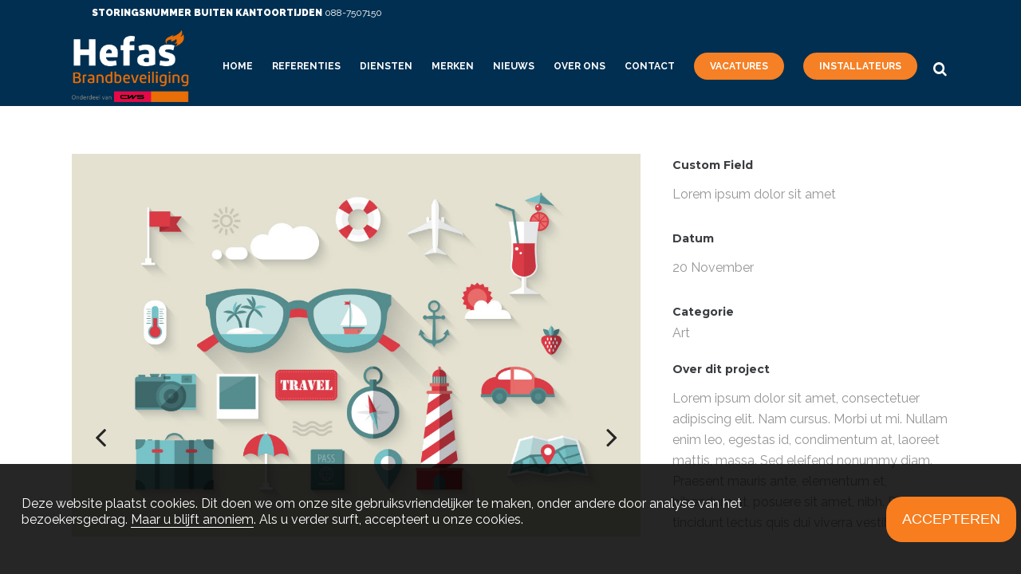

--- FILE ---
content_type: text/html; charset=UTF-8
request_url: https://hefas.nl/portfolio_page/clash-mayhem-tv/
body_size: 15655
content:

<!DOCTYPE html>
<html lang="nl-NL">
<head><style>img.lazy{min-height:1px}</style><link href="https://hefas.nl/wp-content/plugins/w3-total-cache/pub/js/lazyload.min.js" as="script">
	
<!-- Meta Pixel Code -->
<script>
!function(f,b,e,v,n,t,s)
{if(f.fbq)return;n=f.fbq=function(){n.callMethod?
n.callMethod.apply(n,arguments):n.queue.push(arguments)};
if(!f._fbq)f._fbq=n;n.push=n;n.loaded=!0;n.version='2.0';
n.queue=[];t=b.createElement(e);t.async=!0;
t.src=v;s=b.getElementsByTagName(e)[0];
s.parentNode.insertBefore(t,s)}(window, document,'script',
'https://connect.facebook.net/en_US/fbevents.js');
fbq('init', '1497294268139037');
fbq('track', 'PageView');
</script>
<noscript><img class="lazy" height="1" width="1" style="display:none"
src="data:image/svg+xml,%3Csvg%20xmlns='http://www.w3.org/2000/svg'%20viewBox='0%200%201%201'%3E%3C/svg%3E" data-src="https://www.facebook.com/tr?id=1497294268139037&ev=PageView&noscript=1"
/></noscript>
<!-- End Meta Pixel Code -->

	<meta charset="UTF-8" />
	
	<title>Clash &amp; Mayhem TV - Hefas Brandbeveiliging</title>

				<meta name="viewport" content="width=device-width,initial-scale=1,user-scalable=no">
		
	<link rel="profile" href="http://gmpg.org/xfn/11" />
	<link rel="pingback" href="https://hefas.nl/xmlrpc.php" />
	<link rel="shortcut icon" type="image/x-icon" href="http://hefas.nl/wp-content/uploads/2017/03/favicon_32x32.png">
	<link rel="apple-touch-icon" href="http://hefas.nl/wp-content/uploads/2017/03/favicon_32x32.png"/>
	<link href="https://fonts.googleapis.com/css?family=Lato:100,100i,200,200i,300,300i,400,400i,500,500i,600,600i,700,700i,800,800i,900,900i%7COpen+Sans:100,100i,200,200i,300,300i,400,400i,500,500i,600,600i,700,700i,800,800i,900,900i%7CIndie+Flower:100,100i,200,200i,300,300i,400,400i,500,500i,600,600i,700,700i,800,800i,900,900i%7COswald:100,100i,200,200i,300,300i,400,400i,500,500i,600,600i,700,700i,800,800i,900,900i" rel="stylesheet"><link href='//fonts.googleapis.com/css?family=Raleway:100,200,300,400,500,600,700,800,900,300italic,400italic|Questrial:100,200,300,400,500,600,700,800,900,300italic,400italic|Raleway:100,200,300,400,500,600,700,800,900,300italic,400italic|Montserrat:100,200,300,400,500,600,700,800,900,300italic,400italic&subset=latin,latin-ext' rel='stylesheet' type='text/css'>
<meta name='robots' content='index, follow, max-image-preview:large, max-snippet:-1, max-video-preview:-1' />
	<style>img:is([sizes="auto" i], [sizes^="auto," i]) { contain-intrinsic-size: 3000px 1500px }</style>
	
	<!-- This site is optimized with the Yoast SEO plugin v26.7 - https://yoast.com/wordpress/plugins/seo/ -->
	<link rel="canonical" href="https://hefas.nl/portfolio_page/clash-mayhem-tv/" />
	<meta property="og:locale" content="nl_NL" />
	<meta property="og:type" content="article" />
	<meta property="og:title" content="Clash &amp; Mayhem TV - Hefas Brandbeveiliging" />
	<meta property="og:description" content="Lorem ipsum dolor sit amet, consectetuer adipiscing elit. Nam cursus. Morbi ut mi. Nullam enim leo, egestas id, condimentum at, laoreet mattis, massa." />
	<meta property="og:url" content="https://hefas.nl/portfolio_page/clash-mayhem-tv/" />
	<meta property="og:site_name" content="Hefas Brandbeveiliging" />
	<meta property="og:image" content="https://hefas.nl/wp-content/uploads/2013/10/p-clash-mayhem-tv-vintage-vinyl-house.jpg" />
	<meta property="og:image:width" content="1100" />
	<meta property="og:image:height" content="740" />
	<meta property="og:image:type" content="image/jpeg" />
	<meta name="twitter:card" content="summary_large_image" />
	<script type="application/ld+json" class="yoast-schema-graph">{"@context":"https://schema.org","@graph":[{"@type":"WebPage","@id":"https://hefas.nl/portfolio_page/clash-mayhem-tv/","url":"https://hefas.nl/portfolio_page/clash-mayhem-tv/","name":"Clash & Mayhem TV - Hefas Brandbeveiliging","isPartOf":{"@id":"https://hefas.nl/#website"},"primaryImageOfPage":{"@id":"https://hefas.nl/portfolio_page/clash-mayhem-tv/#primaryimage"},"image":{"@id":"https://hefas.nl/portfolio_page/clash-mayhem-tv/#primaryimage"},"thumbnailUrl":"https://hefas.nl/wp-content/uploads/2013/10/p-clash-mayhem-tv-vintage-vinyl-house.jpg","datePublished":"2013-10-07T14:30:50+00:00","breadcrumb":{"@id":"https://hefas.nl/portfolio_page/clash-mayhem-tv/#breadcrumb"},"inLanguage":"nl-NL","potentialAction":[{"@type":"ReadAction","target":["https://hefas.nl/portfolio_page/clash-mayhem-tv/"]}]},{"@type":"ImageObject","inLanguage":"nl-NL","@id":"https://hefas.nl/portfolio_page/clash-mayhem-tv/#primaryimage","url":"https://hefas.nl/wp-content/uploads/2013/10/p-clash-mayhem-tv-vintage-vinyl-house.jpg","contentUrl":"https://hefas.nl/wp-content/uploads/2013/10/p-clash-mayhem-tv-vintage-vinyl-house.jpg","width":1100,"height":740,"caption":"qode interactive strata"},{"@type":"BreadcrumbList","@id":"https://hefas.nl/portfolio_page/clash-mayhem-tv/#breadcrumb","itemListElement":[{"@type":"ListItem","position":1,"name":"Home","item":"https://hefas.nl/"},{"@type":"ListItem","position":2,"name":"Portfolio","item":"https://hefas.nl/portfolio_page/"},{"@type":"ListItem","position":3,"name":"Clash &#038; Mayhem TV"}]},{"@type":"WebSite","@id":"https://hefas.nl/#website","url":"https://hefas.nl/","name":"Hefas Brandbeveiliging","description":"Hefas Brandbeveiliging | Onderdeel van CWS","potentialAction":[{"@type":"SearchAction","target":{"@type":"EntryPoint","urlTemplate":"https://hefas.nl/?s={search_term_string}"},"query-input":{"@type":"PropertyValueSpecification","valueRequired":true,"valueName":"search_term_string"}}],"inLanguage":"nl-NL"}]}</script>
	<!-- / Yoast SEO plugin. -->


<link rel="alternate" type="application/rss+xml" title="Hefas Brandbeveiliging &raquo; feed" href="https://hefas.nl/feed/" />
<link rel="alternate" type="application/rss+xml" title="Hefas Brandbeveiliging &raquo; reacties feed" href="https://hefas.nl/comments/feed/" />
<script type="text/javascript">
/* <![CDATA[ */
window._wpemojiSettings = {"baseUrl":"https:\/\/s.w.org\/images\/core\/emoji\/16.0.1\/72x72\/","ext":".png","svgUrl":"https:\/\/s.w.org\/images\/core\/emoji\/16.0.1\/svg\/","svgExt":".svg","source":{"concatemoji":"https:\/\/hefas.nl\/wp-includes\/js\/wp-emoji-release.min.js?ver=6.8.3"}};
/*! This file is auto-generated */
!function(s,n){var o,i,e;function c(e){try{var t={supportTests:e,timestamp:(new Date).valueOf()};sessionStorage.setItem(o,JSON.stringify(t))}catch(e){}}function p(e,t,n){e.clearRect(0,0,e.canvas.width,e.canvas.height),e.fillText(t,0,0);var t=new Uint32Array(e.getImageData(0,0,e.canvas.width,e.canvas.height).data),a=(e.clearRect(0,0,e.canvas.width,e.canvas.height),e.fillText(n,0,0),new Uint32Array(e.getImageData(0,0,e.canvas.width,e.canvas.height).data));return t.every(function(e,t){return e===a[t]})}function u(e,t){e.clearRect(0,0,e.canvas.width,e.canvas.height),e.fillText(t,0,0);for(var n=e.getImageData(16,16,1,1),a=0;a<n.data.length;a++)if(0!==n.data[a])return!1;return!0}function f(e,t,n,a){switch(t){case"flag":return n(e,"\ud83c\udff3\ufe0f\u200d\u26a7\ufe0f","\ud83c\udff3\ufe0f\u200b\u26a7\ufe0f")?!1:!n(e,"\ud83c\udde8\ud83c\uddf6","\ud83c\udde8\u200b\ud83c\uddf6")&&!n(e,"\ud83c\udff4\udb40\udc67\udb40\udc62\udb40\udc65\udb40\udc6e\udb40\udc67\udb40\udc7f","\ud83c\udff4\u200b\udb40\udc67\u200b\udb40\udc62\u200b\udb40\udc65\u200b\udb40\udc6e\u200b\udb40\udc67\u200b\udb40\udc7f");case"emoji":return!a(e,"\ud83e\udedf")}return!1}function g(e,t,n,a){var r="undefined"!=typeof WorkerGlobalScope&&self instanceof WorkerGlobalScope?new OffscreenCanvas(300,150):s.createElement("canvas"),o=r.getContext("2d",{willReadFrequently:!0}),i=(o.textBaseline="top",o.font="600 32px Arial",{});return e.forEach(function(e){i[e]=t(o,e,n,a)}),i}function t(e){var t=s.createElement("script");t.src=e,t.defer=!0,s.head.appendChild(t)}"undefined"!=typeof Promise&&(o="wpEmojiSettingsSupports",i=["flag","emoji"],n.supports={everything:!0,everythingExceptFlag:!0},e=new Promise(function(e){s.addEventListener("DOMContentLoaded",e,{once:!0})}),new Promise(function(t){var n=function(){try{var e=JSON.parse(sessionStorage.getItem(o));if("object"==typeof e&&"number"==typeof e.timestamp&&(new Date).valueOf()<e.timestamp+604800&&"object"==typeof e.supportTests)return e.supportTests}catch(e){}return null}();if(!n){if("undefined"!=typeof Worker&&"undefined"!=typeof OffscreenCanvas&&"undefined"!=typeof URL&&URL.createObjectURL&&"undefined"!=typeof Blob)try{var e="postMessage("+g.toString()+"("+[JSON.stringify(i),f.toString(),p.toString(),u.toString()].join(",")+"));",a=new Blob([e],{type:"text/javascript"}),r=new Worker(URL.createObjectURL(a),{name:"wpTestEmojiSupports"});return void(r.onmessage=function(e){c(n=e.data),r.terminate(),t(n)})}catch(e){}c(n=g(i,f,p,u))}t(n)}).then(function(e){for(var t in e)n.supports[t]=e[t],n.supports.everything=n.supports.everything&&n.supports[t],"flag"!==t&&(n.supports.everythingExceptFlag=n.supports.everythingExceptFlag&&n.supports[t]);n.supports.everythingExceptFlag=n.supports.everythingExceptFlag&&!n.supports.flag,n.DOMReady=!1,n.readyCallback=function(){n.DOMReady=!0}}).then(function(){return e}).then(function(){var e;n.supports.everything||(n.readyCallback(),(e=n.source||{}).concatemoji?t(e.concatemoji):e.wpemoji&&e.twemoji&&(t(e.twemoji),t(e.wpemoji)))}))}((window,document),window._wpemojiSettings);
/* ]]> */
</script>
<link rel='stylesheet' id='layerslider-css' href='https://hefas.nl/wp-content/plugins/LayerSlider/assets/static/layerslider/css/layerslider.css?ver=8.1.2' type='text/css' media='all' />
<style id='wp-emoji-styles-inline-css' type='text/css'>

	img.wp-smiley, img.emoji {
		display: inline !important;
		border: none !important;
		box-shadow: none !important;
		height: 1em !important;
		width: 1em !important;
		margin: 0 0.07em !important;
		vertical-align: -0.1em !important;
		background: none !important;
		padding: 0 !important;
	}
</style>
<link rel='stylesheet' id='wp-block-library-css' href='https://hefas.nl/wp-includes/css/dist/block-library/style.min.css?ver=6.8.3' type='text/css' media='all' />
<style id='classic-theme-styles-inline-css' type='text/css'>
/*! This file is auto-generated */
.wp-block-button__link{color:#fff;background-color:#32373c;border-radius:9999px;box-shadow:none;text-decoration:none;padding:calc(.667em + 2px) calc(1.333em + 2px);font-size:1.125em}.wp-block-file__button{background:#32373c;color:#fff;text-decoration:none}
</style>
<style id='global-styles-inline-css' type='text/css'>
:root{--wp--preset--aspect-ratio--square: 1;--wp--preset--aspect-ratio--4-3: 4/3;--wp--preset--aspect-ratio--3-4: 3/4;--wp--preset--aspect-ratio--3-2: 3/2;--wp--preset--aspect-ratio--2-3: 2/3;--wp--preset--aspect-ratio--16-9: 16/9;--wp--preset--aspect-ratio--9-16: 9/16;--wp--preset--color--black: #000000;--wp--preset--color--cyan-bluish-gray: #abb8c3;--wp--preset--color--white: #ffffff;--wp--preset--color--pale-pink: #f78da7;--wp--preset--color--vivid-red: #cf2e2e;--wp--preset--color--luminous-vivid-orange: #ff6900;--wp--preset--color--luminous-vivid-amber: #fcb900;--wp--preset--color--light-green-cyan: #7bdcb5;--wp--preset--color--vivid-green-cyan: #00d084;--wp--preset--color--pale-cyan-blue: #8ed1fc;--wp--preset--color--vivid-cyan-blue: #0693e3;--wp--preset--color--vivid-purple: #9b51e0;--wp--preset--gradient--vivid-cyan-blue-to-vivid-purple: linear-gradient(135deg,rgba(6,147,227,1) 0%,rgb(155,81,224) 100%);--wp--preset--gradient--light-green-cyan-to-vivid-green-cyan: linear-gradient(135deg,rgb(122,220,180) 0%,rgb(0,208,130) 100%);--wp--preset--gradient--luminous-vivid-amber-to-luminous-vivid-orange: linear-gradient(135deg,rgba(252,185,0,1) 0%,rgba(255,105,0,1) 100%);--wp--preset--gradient--luminous-vivid-orange-to-vivid-red: linear-gradient(135deg,rgba(255,105,0,1) 0%,rgb(207,46,46) 100%);--wp--preset--gradient--very-light-gray-to-cyan-bluish-gray: linear-gradient(135deg,rgb(238,238,238) 0%,rgb(169,184,195) 100%);--wp--preset--gradient--cool-to-warm-spectrum: linear-gradient(135deg,rgb(74,234,220) 0%,rgb(151,120,209) 20%,rgb(207,42,186) 40%,rgb(238,44,130) 60%,rgb(251,105,98) 80%,rgb(254,248,76) 100%);--wp--preset--gradient--blush-light-purple: linear-gradient(135deg,rgb(255,206,236) 0%,rgb(152,150,240) 100%);--wp--preset--gradient--blush-bordeaux: linear-gradient(135deg,rgb(254,205,165) 0%,rgb(254,45,45) 50%,rgb(107,0,62) 100%);--wp--preset--gradient--luminous-dusk: linear-gradient(135deg,rgb(255,203,112) 0%,rgb(199,81,192) 50%,rgb(65,88,208) 100%);--wp--preset--gradient--pale-ocean: linear-gradient(135deg,rgb(255,245,203) 0%,rgb(182,227,212) 50%,rgb(51,167,181) 100%);--wp--preset--gradient--electric-grass: linear-gradient(135deg,rgb(202,248,128) 0%,rgb(113,206,126) 100%);--wp--preset--gradient--midnight: linear-gradient(135deg,rgb(2,3,129) 0%,rgb(40,116,252) 100%);--wp--preset--font-size--small: 13px;--wp--preset--font-size--medium: 20px;--wp--preset--font-size--large: 36px;--wp--preset--font-size--x-large: 42px;--wp--preset--spacing--20: 0.44rem;--wp--preset--spacing--30: 0.67rem;--wp--preset--spacing--40: 1rem;--wp--preset--spacing--50: 1.5rem;--wp--preset--spacing--60: 2.25rem;--wp--preset--spacing--70: 3.38rem;--wp--preset--spacing--80: 5.06rem;--wp--preset--shadow--natural: 6px 6px 9px rgba(0, 0, 0, 0.2);--wp--preset--shadow--deep: 12px 12px 50px rgba(0, 0, 0, 0.4);--wp--preset--shadow--sharp: 6px 6px 0px rgba(0, 0, 0, 0.2);--wp--preset--shadow--outlined: 6px 6px 0px -3px rgba(255, 255, 255, 1), 6px 6px rgba(0, 0, 0, 1);--wp--preset--shadow--crisp: 6px 6px 0px rgba(0, 0, 0, 1);}:where(.is-layout-flex){gap: 0.5em;}:where(.is-layout-grid){gap: 0.5em;}body .is-layout-flex{display: flex;}.is-layout-flex{flex-wrap: wrap;align-items: center;}.is-layout-flex > :is(*, div){margin: 0;}body .is-layout-grid{display: grid;}.is-layout-grid > :is(*, div){margin: 0;}:where(.wp-block-columns.is-layout-flex){gap: 2em;}:where(.wp-block-columns.is-layout-grid){gap: 2em;}:where(.wp-block-post-template.is-layout-flex){gap: 1.25em;}:where(.wp-block-post-template.is-layout-grid){gap: 1.25em;}.has-black-color{color: var(--wp--preset--color--black) !important;}.has-cyan-bluish-gray-color{color: var(--wp--preset--color--cyan-bluish-gray) !important;}.has-white-color{color: var(--wp--preset--color--white) !important;}.has-pale-pink-color{color: var(--wp--preset--color--pale-pink) !important;}.has-vivid-red-color{color: var(--wp--preset--color--vivid-red) !important;}.has-luminous-vivid-orange-color{color: var(--wp--preset--color--luminous-vivid-orange) !important;}.has-luminous-vivid-amber-color{color: var(--wp--preset--color--luminous-vivid-amber) !important;}.has-light-green-cyan-color{color: var(--wp--preset--color--light-green-cyan) !important;}.has-vivid-green-cyan-color{color: var(--wp--preset--color--vivid-green-cyan) !important;}.has-pale-cyan-blue-color{color: var(--wp--preset--color--pale-cyan-blue) !important;}.has-vivid-cyan-blue-color{color: var(--wp--preset--color--vivid-cyan-blue) !important;}.has-vivid-purple-color{color: var(--wp--preset--color--vivid-purple) !important;}.has-black-background-color{background-color: var(--wp--preset--color--black) !important;}.has-cyan-bluish-gray-background-color{background-color: var(--wp--preset--color--cyan-bluish-gray) !important;}.has-white-background-color{background-color: var(--wp--preset--color--white) !important;}.has-pale-pink-background-color{background-color: var(--wp--preset--color--pale-pink) !important;}.has-vivid-red-background-color{background-color: var(--wp--preset--color--vivid-red) !important;}.has-luminous-vivid-orange-background-color{background-color: var(--wp--preset--color--luminous-vivid-orange) !important;}.has-luminous-vivid-amber-background-color{background-color: var(--wp--preset--color--luminous-vivid-amber) !important;}.has-light-green-cyan-background-color{background-color: var(--wp--preset--color--light-green-cyan) !important;}.has-vivid-green-cyan-background-color{background-color: var(--wp--preset--color--vivid-green-cyan) !important;}.has-pale-cyan-blue-background-color{background-color: var(--wp--preset--color--pale-cyan-blue) !important;}.has-vivid-cyan-blue-background-color{background-color: var(--wp--preset--color--vivid-cyan-blue) !important;}.has-vivid-purple-background-color{background-color: var(--wp--preset--color--vivid-purple) !important;}.has-black-border-color{border-color: var(--wp--preset--color--black) !important;}.has-cyan-bluish-gray-border-color{border-color: var(--wp--preset--color--cyan-bluish-gray) !important;}.has-white-border-color{border-color: var(--wp--preset--color--white) !important;}.has-pale-pink-border-color{border-color: var(--wp--preset--color--pale-pink) !important;}.has-vivid-red-border-color{border-color: var(--wp--preset--color--vivid-red) !important;}.has-luminous-vivid-orange-border-color{border-color: var(--wp--preset--color--luminous-vivid-orange) !important;}.has-luminous-vivid-amber-border-color{border-color: var(--wp--preset--color--luminous-vivid-amber) !important;}.has-light-green-cyan-border-color{border-color: var(--wp--preset--color--light-green-cyan) !important;}.has-vivid-green-cyan-border-color{border-color: var(--wp--preset--color--vivid-green-cyan) !important;}.has-pale-cyan-blue-border-color{border-color: var(--wp--preset--color--pale-cyan-blue) !important;}.has-vivid-cyan-blue-border-color{border-color: var(--wp--preset--color--vivid-cyan-blue) !important;}.has-vivid-purple-border-color{border-color: var(--wp--preset--color--vivid-purple) !important;}.has-vivid-cyan-blue-to-vivid-purple-gradient-background{background: var(--wp--preset--gradient--vivid-cyan-blue-to-vivid-purple) !important;}.has-light-green-cyan-to-vivid-green-cyan-gradient-background{background: var(--wp--preset--gradient--light-green-cyan-to-vivid-green-cyan) !important;}.has-luminous-vivid-amber-to-luminous-vivid-orange-gradient-background{background: var(--wp--preset--gradient--luminous-vivid-amber-to-luminous-vivid-orange) !important;}.has-luminous-vivid-orange-to-vivid-red-gradient-background{background: var(--wp--preset--gradient--luminous-vivid-orange-to-vivid-red) !important;}.has-very-light-gray-to-cyan-bluish-gray-gradient-background{background: var(--wp--preset--gradient--very-light-gray-to-cyan-bluish-gray) !important;}.has-cool-to-warm-spectrum-gradient-background{background: var(--wp--preset--gradient--cool-to-warm-spectrum) !important;}.has-blush-light-purple-gradient-background{background: var(--wp--preset--gradient--blush-light-purple) !important;}.has-blush-bordeaux-gradient-background{background: var(--wp--preset--gradient--blush-bordeaux) !important;}.has-luminous-dusk-gradient-background{background: var(--wp--preset--gradient--luminous-dusk) !important;}.has-pale-ocean-gradient-background{background: var(--wp--preset--gradient--pale-ocean) !important;}.has-electric-grass-gradient-background{background: var(--wp--preset--gradient--electric-grass) !important;}.has-midnight-gradient-background{background: var(--wp--preset--gradient--midnight) !important;}.has-small-font-size{font-size: var(--wp--preset--font-size--small) !important;}.has-medium-font-size{font-size: var(--wp--preset--font-size--medium) !important;}.has-large-font-size{font-size: var(--wp--preset--font-size--large) !important;}.has-x-large-font-size{font-size: var(--wp--preset--font-size--x-large) !important;}
:where(.wp-block-post-template.is-layout-flex){gap: 1.25em;}:where(.wp-block-post-template.is-layout-grid){gap: 1.25em;}
:where(.wp-block-columns.is-layout-flex){gap: 2em;}:where(.wp-block-columns.is-layout-grid){gap: 2em;}
:root :where(.wp-block-pullquote){font-size: 1.5em;line-height: 1.6;}
</style>
<link rel='stylesheet' id='rs-plugin-settings-css' href='https://hefas.nl/wp-content/plugins/revslider/public/assets/css/settings.css?ver=5.3.1' type='text/css' media='all' />
<style id='rs-plugin-settings-inline-css' type='text/css'>
#rs-demo-id {}
</style>
<link rel='stylesheet' id='uaf_client_css-css' href='https://hefas.nl/wp-content/uploads/useanyfont/uaf.css?ver=1765450290' type='text/css' media='all' />
<link rel='stylesheet' id='default_style-css' href='https://hefas.nl/wp-content/themes/bridge/style.css?ver=6.8.3' type='text/css' media='all' />
<link rel='stylesheet' id='qode_font_awesome-css' href='https://hefas.nl/wp-content/themes/bridge/css/font-awesome/css/font-awesome.min.css?ver=6.8.3' type='text/css' media='all' />
<link rel='stylesheet' id='qode_font_elegant-css' href='https://hefas.nl/wp-content/themes/bridge/css/elegant-icons/style.min.css?ver=6.8.3' type='text/css' media='all' />
<link rel='stylesheet' id='qode_linea_icons-css' href='https://hefas.nl/wp-content/themes/bridge/css/linea-icons/style.css?ver=6.8.3' type='text/css' media='all' />
<link rel='stylesheet' id='stylesheet-css' href='https://hefas.nl/wp-content/themes/bridge/css/stylesheet.min.css?ver=6.8.3' type='text/css' media='all' />
<link rel='stylesheet' id='qode_print-css' href='https://hefas.nl/wp-content/themes/bridge/css/print.css?ver=6.8.3' type='text/css' media='all' />
<link rel='stylesheet' id='mac_stylesheet-css' href='https://hefas.nl/wp-content/themes/bridge/css/mac_stylesheet.css?ver=6.8.3' type='text/css' media='all' />
<link rel='stylesheet' id='webkit-css' href='https://hefas.nl/wp-content/themes/bridge/css/webkit_stylesheet.css?ver=6.8.3' type='text/css' media='all' />
<link rel='stylesheet' id='style_dynamic-css' href='https://hefas.nl/wp-content/themes/bridge/css/style_dynamic.css?ver=1761225687' type='text/css' media='all' />
<link rel='stylesheet' id='responsive-css' href='https://hefas.nl/wp-content/themes/bridge/css/responsive.min.css?ver=6.8.3' type='text/css' media='all' />
<link rel='stylesheet' id='style_dynamic_responsive-css' href='https://hefas.nl/wp-content/themes/bridge/css/style_dynamic_responsive.css?ver=1761225687' type='text/css' media='all' />
<link rel='stylesheet' id='js_composer_front-css' href='https://hefas.nl/wp-content/plugins/js_composer/assets/css/js_composer.min.css?ver=7.9' type='text/css' media='all' />
<link rel='stylesheet' id='custom_css-css' href='https://hefas.nl/wp-content/themes/bridge/css/custom_css.css?ver=1761225687' type='text/css' media='all' />
<link rel='stylesheet' id='dhvc-form-font-awesome-css' href='https://hefas.nl/wp-content/plugins/dhvc-form/assets/fonts/font-awesome/css/font-awesome.min.css?ver=4.1.0' type='text/css' media='all' />
<link rel='stylesheet' id='dhvc-form-css' href='https://hefas.nl/wp-content/plugins/dhvc-form/assets/css/style.css?ver=1.4.26' type='text/css' media='all' />
<link rel='stylesheet' id='childstyle-css' href='https://hefas.nl/wp-content/themes/bridge-child/style.css?ver=6.8.3' type='text/css' media='all' />
<script type="text/javascript" src="https://hefas.nl/wp-includes/js/jquery/jquery.min.js?ver=3.7.1" id="jquery-core-js"></script>
<script type="text/javascript" src="https://hefas.nl/wp-includes/js/jquery/jquery-migrate.min.js?ver=3.4.1" id="jquery-migrate-js"></script>
<script type="text/javascript" id="layerslider-utils-js-extra">
/* <![CDATA[ */
var LS_Meta = {"v":"8.1.2","fixGSAP":"1"};
/* ]]> */
</script>
<script type="text/javascript" src="https://hefas.nl/wp-content/plugins/LayerSlider/assets/static/layerslider/js/layerslider.utils.js?ver=8.1.2" id="layerslider-utils-js"></script>
<script type="text/javascript" src="https://hefas.nl/wp-content/plugins/LayerSlider/assets/static/layerslider/js/layerslider.kreaturamedia.jquery.js?ver=8.1.2" id="layerslider-js"></script>
<script type="text/javascript" src="https://hefas.nl/wp-content/plugins/LayerSlider/assets/static/layerslider/js/layerslider.transitions.js?ver=8.1.2" id="layerslider-transitions-js"></script>
<script type="text/javascript" src="https://hefas.nl/wp-content/plugins/revslider/public/assets/js/jquery.themepunch.tools.min.js?ver=5.3.1" id="tp-tools-js"></script>
<script type="text/javascript" src="https://hefas.nl/wp-content/plugins/revslider/public/assets/js/jquery.themepunch.revolution.min.js?ver=5.3.1" id="revmin-js"></script>
<script></script><meta name="generator" content="Powered by LayerSlider 8.1.2 - Build Heros, Sliders, and Popups. Create Animations and Beautiful, Rich Web Content as Easy as Never Before on WordPress." />
<!-- LayerSlider updates and docs at: https://layerslider.com -->
<link rel="https://api.w.org/" href="https://hefas.nl/wp-json/" /><link rel="EditURI" type="application/rsd+xml" title="RSD" href="https://hefas.nl/xmlrpc.php?rsd" />
<meta name="generator" content="WordPress 6.8.3" />
<link rel='shortlink' href='https://hefas.nl/?p=156' />
<link rel="alternate" title="oEmbed (JSON)" type="application/json+oembed" href="https://hefas.nl/wp-json/oembed/1.0/embed?url=https%3A%2F%2Fhefas.nl%2Fportfolio_page%2Fclash-mayhem-tv%2F" />
<link rel="alternate" title="oEmbed (XML)" type="text/xml+oembed" href="https://hefas.nl/wp-json/oembed/1.0/embed?url=https%3A%2F%2Fhefas.nl%2Fportfolio_page%2Fclash-mayhem-tv%2F&#038;format=xml" />
		<script type="text/javascript">
				(function(c,l,a,r,i,t,y){
					c[a]=c[a]||function(){(c[a].q=c[a].q||[]).push(arguments)};t=l.createElement(r);t.async=1;
					t.src="https://www.clarity.ms/tag/"+i+"?ref=wordpress";y=l.getElementsByTagName(r)[0];y.parentNode.insertBefore(t,y);
				})(window, document, "clarity", "script", "tt2nt17nqt");
		</script>
		<meta name="generator" content="Powered by WPBakery Page Builder - drag and drop page builder for WordPress."/>
<meta name="generator" content="Powered by Slider Revolution 5.3.1 - responsive, Mobile-Friendly Slider Plugin for WordPress with comfortable drag and drop interface." />
<link rel="icon" href="https://hefas.nl/wp-content/uploads/2022/10/cropped-website-pictogram-32x32.png" sizes="32x32" />
<link rel="icon" href="https://hefas.nl/wp-content/uploads/2022/10/cropped-website-pictogram-192x192.png" sizes="192x192" />
<link rel="apple-touch-icon" href="https://hefas.nl/wp-content/uploads/2022/10/cropped-website-pictogram-180x180.png" />
<meta name="msapplication-TileImage" content="https://hefas.nl/wp-content/uploads/2022/10/cropped-website-pictogram-270x270.png" />
<link rel="alternate" type="application/rss+xml" title="RSS" href="https://hefas.nl/rsslatest.xml" />		<style type="text/css" id="wp-custom-css">
			/*
Je kunt hier je eigen CSS toevoegen.

Klik op het help icoon om meer te leren.
*/div#widget_sp_image-2
 img {
    width: 113px;
}

.header_top .right {
    float: left !important;
    margin-left: 25px !important;
    height: 100% !important;
}

.hc-clearfix.hc-mxn2 {
    display: none;
}

#qode-cws-fire-safety .carousel-inner .item .image{
	background-size: contain;
}

#qode-cws-fire-safety {
    height: 19.7vw !important;
}

.page-id-18042 .content {
    margin-top: 130px;
}

.content_bottom #locatoraid-map-list-container [aria-label="Map"] div img[src="https://hefas.nl/wp-content/uploads/2017/04/hefas_logo_origineel.png"] {
    width: 48px !important;
    height: 29px !important;
}

div#locatoraid-form-container {
    display: none !important;
}

.blog_holder.masonry, .blog_holder.masonry_full_width{
	opacity: 1;
}

.blog_holder.masonry .blog_holder_grid_sizer, .blog_holder.masonry article {
    flex-grow: 1;
    width: 33%;
		max-width: 33% !important;
}

.blog_holder.masonry.masonry_pagination {
    display: flex !important;
    flex-wrap: wrap !important;
}

.blog_holder.masonry.masonry_pagination img{
	max-width: 300px
}

.blog_holder.masonry.masonry_pagination .post_image{
	overflow: hidden;
	max-height: 150px !important
}

.blog_holder_grid_sizer, .blog_holder_grid_gutter {
    display: none !important;
}

.blog_holder.masonry.masonry_pagination .post_text_inner{
	padding-left: 0px !important;
}

nav.main_menu>ul>li>a {
    padding: 0px 12px !important;
} 
li#nav-menu-item-17655 a span:first-of-type, #mobile-menu-item-17655 a span:first-of-type {
    background-color: #f58025;
    -webkit-transition: background-color 1s;
    transition: background-color 1s;
    padding: 10px 20px;
    border-radius: 20px;
    color: #ffffff;
}

li#nav-menu-item-17655 a span:first-of-type:hover, #mobile-menu-item-17655 a span:first-of-type:hover {
    background-color: #f4a76b !important;
    color: #ffffff;
}

@media (max-width: 1000px){
#mobile-menu-item-17655 a span:first-of-type {
    padding: 6px 12px;
    border-radius: 7px;
}
	}

p a:hover{
    color: #6d6d6d;
}

form.dhvcform.dhvcform-18257 select {
    background-color: #fff !important;
    border: 1px solid #939393;
}


button.button.dhvc-form-submit {
    background-color: #f58025;
    -webkit-transition: background-color 1s;
    transition: background-color 1s;
    padding: 10px 20px;
    border-radius: 20px !important;
    color: #ffffff;
}

form.dhvcform.dhvcform-18257 button.button.dhvc-form-submit{
	margin-top: 20px;
}

/* ===== Footer layout: desktop vs mobiel/tablet ===== */

/* DESKTOP: behoud je custom verhoudingen */
@media (min-width: 1200px) {
  .four_columns .column1 { width: 46%; }
  .four_columns > .column1 > .column_inner { padding: unset !important; }
  .four_columns .column1 div#custom_html-2 { float: right; width: 60%; }
  .four_columns > .column2,
  .four_columns > .column3,
  .four_columns > .column4 { width: 18% !important; }
}

/* TABLET & MOBIEL: netjes stapelen */
@media (max-width: 1199px) {
  footer .footer_top .four_columns,
  footer .footer_top .three_columns { display: block !important; }

  footer .footer_top .four_columns > div,
  footer .footer_top .three_columns > div,
  footer .footer_top .column1,
  footer .footer_top .column2,
  footer .footer_top .column3,
  footer .footer_top .column4 {
    width: 100% !important;
    max-width: 100% !important;
    float: none !important;
    clear: both !important;
    margin: 0 0 20px !important;
    position: static !important;
  }

  footer .footer_top .column_inner {
    padding-left: 0 !important;
    padding-right: 0 !important;
  }

  /* Koppen rustiger zodat ze niet overlappen */
  footer .footer_top .widget-title,
  footer .footer_top h5,
  footer .footer_top h6 {
    font-size: 18px !important;
    line-height: 1.25 !important;
    letter-spacing: 0 !important;
    text-transform: none !important;
    margin: 0 0 .5rem !important;
  }

  /* Lijsten net onder elkaar */
  footer .footer_top ul { list-style: none; margin: 0 !important; padding: 0 !important; }
  footer .footer_top ul li { margin: .35rem 0 !important; line-height: 1.4 !important; }

  /* Nette woordafbreking */
  footer .footer_top { word-break: normal !important; overflow-wrap: anywhere !important; hyphens: auto !important; }
}

/* 'Back to top' knop niet over tekst */
#back_to_top, .back_to_top_holder, .go-top, .scroll-top {
  right: 16px !important;
  bottom: 16px !important;
  z-index: 50 !important;
}

/* Tel/mail gedrag */
a[href^="tel"] { white-space: nowrap; }
a[href^="mailto"] { word-break: break-word; }


#locatoraid-map-list-container div[aria-roledescription="kaart"] img[src="https://hefas.nl/wp-content/uploads/2017/04/hefas_logo_origineel.png"] {
    width: 54px !important;
    height: 30px !important;
    left: 40px !important;
    top: 40px !important;
}
/* Titel op mobiel kleiner en beter leesbaar */
@media (max-width: 767px) {
  h1, 
  .page-title h1,
  .vc_custom_heading h1,
  .title h1,
  .entry-title {
    font-size: 32px !important;   /* eventueel 30 of 34px proberen */
    line-height: 1.2 !important;
    word-break: normal !important;
    overflow-wrap: normal !important;
    hyphens: none !important;
  }
}
/* Alleen op de pagina Blusoplossingen (vervang 12345 door het echte ID) */
@media (max-width: 767px){
  body.page-id-12345 .vc_custom_heading h1,
  body.page-id-12345 .title h1,
  body.page-id-12345 h1.entry-title {
    font-size: 32px !important;
    line-height: 1.2 !important;
    word-break: normal !important;
    overflow-wrap: normal !important;
    hyphens: none !important;
  }
}		</style>
		<noscript><style> .wpb_animate_when_almost_visible { opacity: 1; }</style></noscript>
<!-- Hotjar Tracking Code for http://www.hefas.nl -->
<script>
    (function(h,o,t,j,a,r){
        h.hj=h.hj||function(){(h.hj.q=h.hj.q||[]).push(arguments)};
        h._hjSettings={hjid:498428,hjsv:5};
        a=o.getElementsByTagName('head')[0];
        r=o.createElement('script');r.async=1;
        r.src=t+h._hjSettings.hjid+j+h._hjSettings.hjsv;
        a.appendChild(r);
    })(window,document,'//static.hotjar.com/c/hotjar-','.js?sv=');
</script>

<!-- Google Tag Manager -->
<script>(function(w,d,s,l,i){w[l]=w[l]||[];w[l].push({'gtm.start':
new Date().getTime(),event:'gtm.js'});var f=d.getElementsByTagName(s)[0],
j=d.createElement(s),dl=l!='dataLayer'?'&l='+l:'';j.async=true;j.src=
'https://www.googletagmanager.com/gtm.js?id='+i+dl;f.parentNode.insertBefore(j,f);
})(window,document,'script','dataLayer','GTM-P3HPWRD');</script>
<!-- End Google Tag Manager -->
</head>

<body class="wp-singular portfolio_page-template-default single single-portfolio_page postid-156 wp-theme-bridge wp-child-theme-bridge-child  qode-title-hidden qode-child-theme-ver-1.0.0 qode-theme-ver-10.1.1 wpb-js-composer js-comp-ver-7.9 vc_responsive" itemscope itemtype="http://schema.org/WebPage">
<!-- Google Tag Manager (noscript) -->
<noscript><iframe src="https://www.googletagmanager.com/ns.html?id=GTM-P3HPWRD"
height="0" width="0" style="display:none;visibility:hidden"></iframe></noscript>
<!-- End Google Tag Manager (noscript) -->
						<div class="wrapper">
	<div class="wrapper_inner">
	<!-- Google Analytics start -->
			<script>
			var _gaq = _gaq || [];
			_gaq.push(['_setAccount', 'UA-50398491-1']);
			_gaq.push(['_trackPageview']);

			(function() {
				var ga = document.createElement('script'); ga.type = 'text/javascript'; ga.async = true;
				ga.src = ('https:' == document.location.protocol ? 'https://ssl' : 'http://www') + '.google-analytics.com/ga.js';
				var s = document.getElementsByTagName('script')[0]; s.parentNode.insertBefore(ga, s);
			})();
		</script>
		<!-- Google Analytics end -->

	


<header class=" has_top scroll_header_top_area  fixed scrolled_not_transparent page_header">
    <div class="header_inner clearfix">

		
					<form role="search" action="https://hefas.nl/" class="qode_search_form_2" method="get">
								<div class="container">
					<div class="container_inner clearfix">
                    					 						<div class="form_holder_outer">
							<div class="form_holder">
								<input type="text" placeholder="Zoeken" name="s" class="qode_search_field" autocomplete="off" />
								<a class="qode_search_submit" href="javascript:void(0)">
                                    <i class="qode_icon_font_awesome fa fa-search " ></i>								</a>
							</div>
						</div>
						                        					</div>
				</div>
						</form>

				
		<div class="header_top_bottom_holder">
			<div class="header_top clearfix" style='background-color:rgba(0, 47, 81, 1);' >
							<div class="container">
					<div class="container_inner clearfix">
                    								<div class="left">
						<div class="inner">
						<div class="header-widget widget_text header-left-widget">			<div class="textwidget"></div>
		</div>						</div>
					</div>
					<div class="right">
						<div class="inner">
						<div class="header-widget widget_text header-right-widget">			<div class="textwidget"><p style="color: #FFFFFF; font-weight: 900; display: inline;   text-transform: uppercase; padding: unset; font-size: 12px;">Storingsnummer buiten kantoortijden <a href="tel:088-7507150">088-7507150</a> </p> <p style="color: orange; font-weight: 900; display: inline;   text-transform: uppercase; padding: unset; font-size: 12px;"></div>
		</div>						</div>
					</div>
				                    					</div>
				</div>
					</div>
		<div class="header_bottom clearfix" style=' background-color:rgba(0, 47, 81, 1);' >
		    				<div class="container">
					<div class="container_inner clearfix">
                    			                					<div class="header_inner_left">
                        													<div class="mobile_menu_button">
                                <span>
                                    <i class="qode_icon_font_awesome fa fa-bars " ></i>                                </span>
                            </div>
												<div class="logo_wrapper">
                            							<div class="q_logo">
								<a itemprop="url" href="https://hefas.nl/">
									<img itemprop="image" class="normal lazy" src="data:image/svg+xml,%3Csvg%20xmlns='http://www.w3.org/2000/svg'%20viewBox='0%200%201%201'%3E%3C/svg%3E" data-src="https://hefas.nl/wp-content/uploads/2024/01/Hefas-Logo-contrast-witte-letters.png" alt="Logo"/>
									<img itemprop="image" class="light lazy" src="data:image/svg+xml,%3Csvg%20xmlns='http://www.w3.org/2000/svg'%20viewBox='0%200%201%201'%3E%3C/svg%3E" data-src="https://hefas.nl/wp-content/uploads/2024/01/Hefas-Logo-contrast-witte-letters.png" alt="Logo"/>
									<img itemprop="image" class="dark lazy" src="data:image/svg+xml,%3Csvg%20xmlns='http://www.w3.org/2000/svg'%20viewBox='0%200%201%201'%3E%3C/svg%3E" data-src="https://hefas.nl/wp-content/uploads/2024/01/Hefas-logo-contrast.png" alt="Logo"/>
									<img itemprop="image" class="sticky lazy" src="data:image/svg+xml,%3Csvg%20xmlns='http://www.w3.org/2000/svg'%20viewBox='0%200%201%201'%3E%3C/svg%3E" data-src="https://hefas.nl/wp-content/uploads/2024/01/Hefas-Logo-contrast-witte-letters.png" alt="Logo"/>
									<img itemprop="image" class="mobile lazy" src="data:image/svg+xml,%3Csvg%20xmlns='http://www.w3.org/2000/svg'%20viewBox='0%200%201%201'%3E%3C/svg%3E" data-src="https://hefas.nl/wp-content/uploads/2024/01/Hefas-Logo-contrast-witte-letters.png" alt="Logo"/>
																	</a>
							</div>
                            						</div>
                                                					</div>
                    					                                                							<div class="header_inner_right">
                                <div class="side_menu_button_wrapper right">
																		                                    <div class="side_menu_button">
									
																					<a class="search_button search_slides_from_header_bottom normal" href="javascript:void(0)">
                                                <i class="qode_icon_font_awesome fa fa-search " ></i>											</a>
								
																					                                                                                                                    </div>
                                </div>
							</div>
												
						
						<nav class="main_menu drop_down right">
						<ul id="menu-hoofd-menu" class=""><li id="nav-menu-item-17230" class="menu-item menu-item-type-post_type menu-item-object-page menu-item-home  narrow"><a href="https://hefas.nl/" class=""><i class="menu_icon blank fa"></i><span>Home</span><span class="plus"></span></a></li>
<li id="nav-menu-item-15836" class="menu-item menu-item-type-post_type menu-item-object-page menu-item-has-children  has_sub narrow"><a title="Referenties" href="https://hefas.nl/referenties/" class=""><i class="menu_icon blank fa"></i><span>Referenties</span><span class="plus"></span></a>
<div class="second"><div class="inner"><ul>
	<li id="nav-menu-item-15933" class="menu-item menu-item-type-post_type menu-item-object-page "><a title="Kantoor" href="https://hefas.nl/referenties/kantoor/" class=""><i class="menu_icon blank fa"></i><span>Kantoor</span><span class="plus"></span></a></li>
	<li id="nav-menu-item-16043" class="menu-item menu-item-type-post_type menu-item-object-page "><a href="https://hefas.nl/referenties/zorg/" class=""><i class="menu_icon blank fa"></i><span>Zorg</span><span class="plus"></span></a></li>
	<li id="nav-menu-item-16041" class="menu-item menu-item-type-post_type menu-item-object-page "><a href="https://hefas.nl/referenties/industrie/" class=""><i class="menu_icon blank fa"></i><span>Industrie</span><span class="plus"></span></a></li>
	<li id="nav-menu-item-16042" class="menu-item menu-item-type-post_type menu-item-object-page "><a href="https://hefas.nl/referenties/overheid/" class=""><i class="menu_icon blank fa"></i><span>Overheid</span><span class="plus"></span></a></li>
	<li id="nav-menu-item-15932" class="menu-item menu-item-type-post_type menu-item-object-page "><a title="Hotel" href="https://hefas.nl/referenties/hotel/" class=""><i class="menu_icon blank fa"></i><span>Hotel</span><span class="plus"></span></a></li>
	<li id="nav-menu-item-16994" class="menu-item menu-item-type-post_type menu-item-object-page "><a href="https://hefas.nl/diensten/vastgoedbeheer/" class=""><i class="menu_icon blank fa"></i><span>Vastgoedbeheer</span><span class="plus"></span></a></li>
	<li id="nav-menu-item-16039" class="menu-item menu-item-type-post_type menu-item-object-page "><a href="https://hefas.nl/referenties/overig/" class=""><i class="menu_icon blank fa"></i><span>Overige</span><span class="plus"></span></a></li>
</ul></div></div>
</li>
<li id="nav-menu-item-15591" class="menu-item menu-item-type-post_type menu-item-object-page menu-item-has-children  has_sub narrow"><a href="https://hefas.nl/diensten/" class=""><i class="menu_icon blank fa"></i><span>Diensten</span><span class="plus"></span></a>
<div class="second"><div class="inner"><ul>
	<li id="nav-menu-item-16448" class="menu-item menu-item-type-custom menu-item-object-custom menu-item-has-children sub"><a href="http://hefas.nl/diensten/#" class=""><i class="menu_icon blank fa"></i><span>Overig</span><span class="plus"></span><i class="q_menu_arrow fa fa-angle-right"></i></a>
	<ul>
		<li id="nav-menu-item-17733" class="menu-item menu-item-type-post_type menu-item-object-page "><a href="https://hefas.nl/diensten/wetgeving-en-normering-brandveiligheid/" class=""><i class="menu_icon blank fa"></i><span>Wetgeving en normering</span><span class="plus"></span></a></li>
		<li id="nav-menu-item-16739" class="menu-item menu-item-type-post_type menu-item-object-page "><a href="https://hefas.nl/producten/bouwkundige-brandveiligheid/" class=""><i class="menu_icon blank fa"></i><span>Bouwkundige Brandveiligheid</span><span class="plus"></span></a></li>
		<li id="nav-menu-item-16795" class="menu-item menu-item-type-post_type menu-item-object-page "><a href="https://hefas.nl/producten/blusoplossingen/" class=""><i class="menu_icon blank fa"></i><span>Blusoplossingen</span><span class="plus"></span></a></li>
		<li id="nav-menu-item-16447" class="menu-item menu-item-type-post_type menu-item-object-page "><a href="https://hefas.nl/producten/noodverlichting/" class=""><i class="menu_icon blank fa"></i><span>Noodverlichting</span><span class="plus"></span></a></li>
		<li id="nav-menu-item-16741" class="menu-item menu-item-type-post_type menu-item-object-page "><a href="https://hefas.nl/diensten/vastgoedbeheer/" class=""><i class="menu_icon blank fa"></i><span>Vastgoedbeheer</span><span class="plus"></span></a></li>
	</ul>
</li>
	<li id="nav-menu-item-16065" class="menu-item menu-item-type-post_type menu-item-object-page "><a href="https://hefas.nl/fire-check/" class=""><i class="menu_icon blank fa"></i><span>Fire Check</span><span class="plus"></span></a></li>
	<li id="nav-menu-item-17182" class="menu-item menu-item-type-post_type menu-item-object-page "><a href="https://hefas.nl/diensten/pve-opstellen-bouwbesluit-brandveiligheid/" class=""><i class="menu_icon blank fa"></i><span>Programma van eisen</span><span class="plus"></span></a></li>
	<li id="nav-menu-item-17180" class="menu-item menu-item-type-post_type menu-item-object-page "><a href="https://hefas.nl/diensten/projecteren/" class=""><i class="menu_icon blank fa"></i><span>Projecteren</span><span class="plus"></span></a></li>
	<li id="nav-menu-item-16381" class="menu-item menu-item-type-post_type menu-item-object-page "><a title="Installeren" href="https://hefas.nl/diensten/installeren/" class=""><i class="menu_icon blank fa"></i><span>Installeren</span><span class="plus"></span></a></li>
	<li id="nav-menu-item-15814" class="menu-item menu-item-type-post_type menu-item-object-page "><a title="Inbedrijfstelling &#038; Certificering" href="https://hefas.nl/diensten/inbedrijfstelling/" class=""><i class="menu_icon blank fa"></i><span>Inbedrijfstelling</span><span class="plus"></span></a></li>
	<li id="nav-menu-item-16826" class="menu-item menu-item-type-post_type menu-item-object-page "><a href="https://hefas.nl/diensten/certificering-brandmeldinstallatie/" class=""><i class="menu_icon blank fa"></i><span>Certificering</span><span class="plus"></span></a></li>
	<li id="nav-menu-item-15812" class="menu-item menu-item-type-post_type menu-item-object-page "><a href="https://hefas.nl/diensten/onderhoud-brandmeldinstallatie/" class=""><i class="menu_icon blank fa"></i><span>Onderhoud</span><span class="plus"></span></a></li>
	<li id="nav-menu-item-16373" class="menu-item menu-item-type-post_type menu-item-object-page "><a href="https://hefas.nl/diensten/beheerderstaken/" class=""><i class="menu_icon blank fa"></i><span>Beheerderstaken</span><span class="plus"></span></a></li>
	<li id="nav-menu-item-15756" class="menu-item menu-item-type-post_type menu-item-object-page "><a title="Digitaal Logboek" href="https://hefas.nl/diensten/digitaal-logboek/" class=""><i class="menu_icon blank fa"></i><span>Digitaal Logboek</span><span class="plus"></span></a></li>
	<li id="nav-menu-item-16827" class="menu-item menu-item-type-post_type menu-item-object-page "><a href="https://hefas.nl/diensten/24-7-dienstverlening/" class=""><i class="menu_icon blank fa"></i><span>24/7 Dienstverlening</span><span class="plus"></span></a></li>
</ul></div></div>
</li>
<li id="nav-menu-item-15755" class="menu-item menu-item-type-post_type menu-item-object-page menu-item-has-children  has_sub narrow"><a title="Merken" href="https://hefas.nl/producten/" class=""><i class="menu_icon blank fa"></i><span>Merken</span><span class="plus"></span></a>
<div class="second"><div class="inner"><ul>
	<li id="nav-menu-item-15823" class="menu-item menu-item-type-post_type menu-item-object-page "><a title="B&#038;G" href="https://hefas.nl/producten/brinkman-germeraad/" class=""><i class="menu_icon blank fa"></i><span>Brinkman &#038; Germeraad</span><span class="plus"></span></a></li>
	<li id="nav-menu-item-17542" class="menu-item menu-item-type-post_type menu-item-object-page "><a href="https://hefas.nl/producten/bosch/" class=""><i class="menu_icon blank fa"></i><span>Bosch</span><span class="plus"></span></a></li>
	<li id="nav-menu-item-15826" class="menu-item menu-item-type-post_type menu-item-object-page "><a title="Siemens" href="https://hefas.nl/producten/siemens/" class=""><i class="menu_icon blank fa"></i><span>Siemens</span><span class="plus"></span></a></li>
	<li id="nav-menu-item-15818" class="menu-item menu-item-type-post_type menu-item-object-page "><a title="Hertek" href="https://hefas.nl/producten/hertek-2/" class=""><i class="menu_icon blank fa"></i><span>Hertek</span><span class="plus"></span></a></li>
	<li id="nav-menu-item-15820" class="menu-item menu-item-type-post_type menu-item-object-page "><a title="Notifier" href="https://hefas.nl/producten/honeywell-notifier/" class=""><i class="menu_icon blank fa"></i><span>Notifier</span><span class="plus"></span></a></li>
	<li id="nav-menu-item-15824" class="menu-item menu-item-type-post_type menu-item-object-page "><a title="NSC" href="https://hefas.nl/producten/nsc/" class=""><i class="menu_icon blank fa"></i><span>NSC</span><span class="plus"></span></a></li>
	<li id="nav-menu-item-15819" class="menu-item menu-item-type-post_type menu-item-object-page "><a title="SmartCell" href="https://hefas.nl/producten/smartcell/" class=""><i class="menu_icon blank fa"></i><span>SmartCell</span><span class="plus"></span></a></li>
</ul></div></div>
</li>
<li id="nav-menu-item-15838" class="menu-item menu-item-type-post_type menu-item-object-page  narrow"><a title="Nieuws" href="https://hefas.nl/nieuws/" class=""><i class="menu_icon blank fa"></i><span>Nieuws</span><span class="plus"></span></a></li>
<li id="nav-menu-item-15937" class="menu-item menu-item-type-post_type menu-item-object-page  narrow"><a title="Over Hefas" href="https://hefas.nl/over-ons/" class=""><i class="menu_icon blank fa"></i><span>Over Ons</span><span class="plus"></span></a></li>
<li id="nav-menu-item-15592" class="menu-item menu-item-type-post_type menu-item-object-page  narrow"><a title="Contact" href="https://hefas.nl/contact/" class=""><i class="menu_icon blank fa"></i><span>Contact</span><span class="plus"></span></a></li>
<li id="nav-menu-item-19705" class="installateurs menu-item menu-item-type-post_type menu-item-object-page  narrow"><a href="https://hefas.nl/over-ons/werken-bij-hefas/" class=""><i class="menu_icon blank fa"></i><span>Vacatures</span><span class="plus"></span></a></li>
<li id="nav-menu-item-15942" class="installateurs menu-item menu-item-type-post_type menu-item-object-page  narrow"><a title="Installateurs" href="https://hefas.nl/installateurs/" class=""><i class="menu_icon blank fa"></i><span>Installateurs</span><span class="plus"></span></a></li>
</ul>						</nav>
						                        										<nav class="mobile_menu">
                        <ul id="menu-hoofd-menu-1" class=""><li id="mobile-menu-item-17230" class="menu-item menu-item-type-post_type menu-item-object-page menu-item-home "><a href="https://hefas.nl/" class=""><span>Home</span></a><span class="mobile_arrow"><i class="fa fa-angle-right"></i><i class="fa fa-angle-down"></i></span></li>
<li id="mobile-menu-item-15836" class="menu-item menu-item-type-post_type menu-item-object-page menu-item-has-children  has_sub"><a title="Referenties" href="https://hefas.nl/referenties/" class=""><span>Referenties</span></a><span class="mobile_arrow"><i class="fa fa-angle-right"></i><i class="fa fa-angle-down"></i></span>
<ul class="sub_menu">
	<li id="mobile-menu-item-15933" class="menu-item menu-item-type-post_type menu-item-object-page "><a title="Kantoor" href="https://hefas.nl/referenties/kantoor/" class=""><span>Kantoor</span></a><span class="mobile_arrow"><i class="fa fa-angle-right"></i><i class="fa fa-angle-down"></i></span></li>
	<li id="mobile-menu-item-16043" class="menu-item menu-item-type-post_type menu-item-object-page "><a href="https://hefas.nl/referenties/zorg/" class=""><span>Zorg</span></a><span class="mobile_arrow"><i class="fa fa-angle-right"></i><i class="fa fa-angle-down"></i></span></li>
	<li id="mobile-menu-item-16041" class="menu-item menu-item-type-post_type menu-item-object-page "><a href="https://hefas.nl/referenties/industrie/" class=""><span>Industrie</span></a><span class="mobile_arrow"><i class="fa fa-angle-right"></i><i class="fa fa-angle-down"></i></span></li>
	<li id="mobile-menu-item-16042" class="menu-item menu-item-type-post_type menu-item-object-page "><a href="https://hefas.nl/referenties/overheid/" class=""><span>Overheid</span></a><span class="mobile_arrow"><i class="fa fa-angle-right"></i><i class="fa fa-angle-down"></i></span></li>
	<li id="mobile-menu-item-15932" class="menu-item menu-item-type-post_type menu-item-object-page "><a title="Hotel" href="https://hefas.nl/referenties/hotel/" class=""><span>Hotel</span></a><span class="mobile_arrow"><i class="fa fa-angle-right"></i><i class="fa fa-angle-down"></i></span></li>
	<li id="mobile-menu-item-16994" class="menu-item menu-item-type-post_type menu-item-object-page "><a href="https://hefas.nl/diensten/vastgoedbeheer/" class=""><span>Vastgoedbeheer</span></a><span class="mobile_arrow"><i class="fa fa-angle-right"></i><i class="fa fa-angle-down"></i></span></li>
	<li id="mobile-menu-item-16039" class="menu-item menu-item-type-post_type menu-item-object-page "><a href="https://hefas.nl/referenties/overig/" class=""><span>Overige</span></a><span class="mobile_arrow"><i class="fa fa-angle-right"></i><i class="fa fa-angle-down"></i></span></li>
</ul>
</li>
<li id="mobile-menu-item-15591" class="menu-item menu-item-type-post_type menu-item-object-page menu-item-has-children  has_sub"><a href="https://hefas.nl/diensten/" class=""><span>Diensten</span></a><span class="mobile_arrow"><i class="fa fa-angle-right"></i><i class="fa fa-angle-down"></i></span>
<ul class="sub_menu">
	<li id="mobile-menu-item-16448" class="menu-item menu-item-type-custom menu-item-object-custom menu-item-has-children  has_sub"><a href="http://hefas.nl/diensten/#" class=""><span>Overig</span></a><span class="mobile_arrow"><i class="fa fa-angle-right"></i><i class="fa fa-angle-down"></i></span>
	<ul class="sub_menu">
		<li id="mobile-menu-item-17733" class="menu-item menu-item-type-post_type menu-item-object-page "><a href="https://hefas.nl/diensten/wetgeving-en-normering-brandveiligheid/" class=""><span>Wetgeving en normering</span></a><span class="mobile_arrow"><i class="fa fa-angle-right"></i><i class="fa fa-angle-down"></i></span></li>
		<li id="mobile-menu-item-16739" class="menu-item menu-item-type-post_type menu-item-object-page "><a href="https://hefas.nl/producten/bouwkundige-brandveiligheid/" class=""><span>Bouwkundige Brandveiligheid</span></a><span class="mobile_arrow"><i class="fa fa-angle-right"></i><i class="fa fa-angle-down"></i></span></li>
		<li id="mobile-menu-item-16795" class="menu-item menu-item-type-post_type menu-item-object-page "><a href="https://hefas.nl/producten/blusoplossingen/" class=""><span>Blusoplossingen</span></a><span class="mobile_arrow"><i class="fa fa-angle-right"></i><i class="fa fa-angle-down"></i></span></li>
		<li id="mobile-menu-item-16447" class="menu-item menu-item-type-post_type menu-item-object-page "><a href="https://hefas.nl/producten/noodverlichting/" class=""><span>Noodverlichting</span></a><span class="mobile_arrow"><i class="fa fa-angle-right"></i><i class="fa fa-angle-down"></i></span></li>
		<li id="mobile-menu-item-16741" class="menu-item menu-item-type-post_type menu-item-object-page "><a href="https://hefas.nl/diensten/vastgoedbeheer/" class=""><span>Vastgoedbeheer</span></a><span class="mobile_arrow"><i class="fa fa-angle-right"></i><i class="fa fa-angle-down"></i></span></li>
	</ul>
</li>
	<li id="mobile-menu-item-16065" class="menu-item menu-item-type-post_type menu-item-object-page "><a href="https://hefas.nl/fire-check/" class=""><span>Fire Check</span></a><span class="mobile_arrow"><i class="fa fa-angle-right"></i><i class="fa fa-angle-down"></i></span></li>
	<li id="mobile-menu-item-17182" class="menu-item menu-item-type-post_type menu-item-object-page "><a href="https://hefas.nl/diensten/pve-opstellen-bouwbesluit-brandveiligheid/" class=""><span>Programma van eisen</span></a><span class="mobile_arrow"><i class="fa fa-angle-right"></i><i class="fa fa-angle-down"></i></span></li>
	<li id="mobile-menu-item-17180" class="menu-item menu-item-type-post_type menu-item-object-page "><a href="https://hefas.nl/diensten/projecteren/" class=""><span>Projecteren</span></a><span class="mobile_arrow"><i class="fa fa-angle-right"></i><i class="fa fa-angle-down"></i></span></li>
	<li id="mobile-menu-item-16381" class="menu-item menu-item-type-post_type menu-item-object-page "><a title="Installeren" href="https://hefas.nl/diensten/installeren/" class=""><span>Installeren</span></a><span class="mobile_arrow"><i class="fa fa-angle-right"></i><i class="fa fa-angle-down"></i></span></li>
	<li id="mobile-menu-item-15814" class="menu-item menu-item-type-post_type menu-item-object-page "><a title="Inbedrijfstelling &#038; Certificering" href="https://hefas.nl/diensten/inbedrijfstelling/" class=""><span>Inbedrijfstelling</span></a><span class="mobile_arrow"><i class="fa fa-angle-right"></i><i class="fa fa-angle-down"></i></span></li>
	<li id="mobile-menu-item-16826" class="menu-item menu-item-type-post_type menu-item-object-page "><a href="https://hefas.nl/diensten/certificering-brandmeldinstallatie/" class=""><span>Certificering</span></a><span class="mobile_arrow"><i class="fa fa-angle-right"></i><i class="fa fa-angle-down"></i></span></li>
	<li id="mobile-menu-item-15812" class="menu-item menu-item-type-post_type menu-item-object-page "><a href="https://hefas.nl/diensten/onderhoud-brandmeldinstallatie/" class=""><span>Onderhoud</span></a><span class="mobile_arrow"><i class="fa fa-angle-right"></i><i class="fa fa-angle-down"></i></span></li>
	<li id="mobile-menu-item-16373" class="menu-item menu-item-type-post_type menu-item-object-page "><a href="https://hefas.nl/diensten/beheerderstaken/" class=""><span>Beheerderstaken</span></a><span class="mobile_arrow"><i class="fa fa-angle-right"></i><i class="fa fa-angle-down"></i></span></li>
	<li id="mobile-menu-item-15756" class="menu-item menu-item-type-post_type menu-item-object-page "><a title="Digitaal Logboek" href="https://hefas.nl/diensten/digitaal-logboek/" class=""><span>Digitaal Logboek</span></a><span class="mobile_arrow"><i class="fa fa-angle-right"></i><i class="fa fa-angle-down"></i></span></li>
	<li id="mobile-menu-item-16827" class="menu-item menu-item-type-post_type menu-item-object-page "><a href="https://hefas.nl/diensten/24-7-dienstverlening/" class=""><span>24/7 Dienstverlening</span></a><span class="mobile_arrow"><i class="fa fa-angle-right"></i><i class="fa fa-angle-down"></i></span></li>
</ul>
</li>
<li id="mobile-menu-item-15755" class="menu-item menu-item-type-post_type menu-item-object-page menu-item-has-children  has_sub"><a title="Merken" href="https://hefas.nl/producten/" class=""><span>Merken</span></a><span class="mobile_arrow"><i class="fa fa-angle-right"></i><i class="fa fa-angle-down"></i></span>
<ul class="sub_menu">
	<li id="mobile-menu-item-15823" class="menu-item menu-item-type-post_type menu-item-object-page "><a title="B&#038;G" href="https://hefas.nl/producten/brinkman-germeraad/" class=""><span>Brinkman &#038; Germeraad</span></a><span class="mobile_arrow"><i class="fa fa-angle-right"></i><i class="fa fa-angle-down"></i></span></li>
	<li id="mobile-menu-item-17542" class="menu-item menu-item-type-post_type menu-item-object-page "><a href="https://hefas.nl/producten/bosch/" class=""><span>Bosch</span></a><span class="mobile_arrow"><i class="fa fa-angle-right"></i><i class="fa fa-angle-down"></i></span></li>
	<li id="mobile-menu-item-15826" class="menu-item menu-item-type-post_type menu-item-object-page "><a title="Siemens" href="https://hefas.nl/producten/siemens/" class=""><span>Siemens</span></a><span class="mobile_arrow"><i class="fa fa-angle-right"></i><i class="fa fa-angle-down"></i></span></li>
	<li id="mobile-menu-item-15818" class="menu-item menu-item-type-post_type menu-item-object-page "><a title="Hertek" href="https://hefas.nl/producten/hertek-2/" class=""><span>Hertek</span></a><span class="mobile_arrow"><i class="fa fa-angle-right"></i><i class="fa fa-angle-down"></i></span></li>
	<li id="mobile-menu-item-15820" class="menu-item menu-item-type-post_type menu-item-object-page "><a title="Notifier" href="https://hefas.nl/producten/honeywell-notifier/" class=""><span>Notifier</span></a><span class="mobile_arrow"><i class="fa fa-angle-right"></i><i class="fa fa-angle-down"></i></span></li>
	<li id="mobile-menu-item-15824" class="menu-item menu-item-type-post_type menu-item-object-page "><a title="NSC" href="https://hefas.nl/producten/nsc/" class=""><span>NSC</span></a><span class="mobile_arrow"><i class="fa fa-angle-right"></i><i class="fa fa-angle-down"></i></span></li>
	<li id="mobile-menu-item-15819" class="menu-item menu-item-type-post_type menu-item-object-page "><a title="SmartCell" href="https://hefas.nl/producten/smartcell/" class=""><span>SmartCell</span></a><span class="mobile_arrow"><i class="fa fa-angle-right"></i><i class="fa fa-angle-down"></i></span></li>
</ul>
</li>
<li id="mobile-menu-item-15838" class="menu-item menu-item-type-post_type menu-item-object-page "><a title="Nieuws" href="https://hefas.nl/nieuws/" class=""><span>Nieuws</span></a><span class="mobile_arrow"><i class="fa fa-angle-right"></i><i class="fa fa-angle-down"></i></span></li>
<li id="mobile-menu-item-15937" class="menu-item menu-item-type-post_type menu-item-object-page "><a title="Over Hefas" href="https://hefas.nl/over-ons/" class=""><span>Over Ons</span></a><span class="mobile_arrow"><i class="fa fa-angle-right"></i><i class="fa fa-angle-down"></i></span></li>
<li id="mobile-menu-item-15592" class="menu-item menu-item-type-post_type menu-item-object-page "><a title="Contact" href="https://hefas.nl/contact/" class=""><span>Contact</span></a><span class="mobile_arrow"><i class="fa fa-angle-right"></i><i class="fa fa-angle-down"></i></span></li>
<li id="mobile-menu-item-19705" class="installateurs menu-item menu-item-type-post_type menu-item-object-page "><a href="https://hefas.nl/over-ons/werken-bij-hefas/" class=""><span>Vacatures</span></a><span class="mobile_arrow"><i class="fa fa-angle-right"></i><i class="fa fa-angle-down"></i></span></li>
<li id="mobile-menu-item-15942" class="installateurs menu-item menu-item-type-post_type menu-item-object-page "><a title="Installateurs" href="https://hefas.nl/installateurs/" class=""><span>Installateurs</span></a><span class="mobile_arrow"><i class="fa fa-angle-right"></i><i class="fa fa-angle-down"></i></span></li>
</ul>					</nav>
			                    					</div>
				</div>
				</div>
	</div>
	</div>

</header>
		

    		<a id='back_to_top' href='#'>
			<span class="fa-stack">
				<i class="fa fa-arrow-up" style=""></i>
			</span>
		</a>
	    	
    
		
	
    
<div class="content content_top_margin">
						<div class="content_inner  ">
																							<div class="container">
                    					<div class="container_inner default_template_holder clearfix" >
													
		<div class="portfolio_single portfolio_template_2">
				<div class="two_columns_66_33 clearfix portfolio_container">
				<div class="column1">
					<div class="column_inner">
						<div class="flexslider">
							<ul class="slides">
								
																																<li class="slide">
												<img class="lazy" itemprop="image" src="data:image/svg+xml,%3Csvg%20xmlns='http://www.w3.org/2000/svg'%20viewBox='0%200%201%201'%3E%3C/svg%3E" data-src="http://demo.qodeinteractive.com/bridge86/wp-content/uploads/2013/10/p-project2-01.jpg" alt="" />
											</li>
										
									
																																<li class="slide">
												<img class="lazy" itemprop="image" src="data:image/svg+xml,%3Csvg%20xmlns='http://www.w3.org/2000/svg'%20viewBox='0%200%201%201'%3E%3C/svg%3E" data-src="http://demo.qodeinteractive.com/bridge86/wp-content/uploads/2013/10/p-project2-02.jpg" alt="" />
											</li>
										
									
																																<li class="slide">
												<img class="lazy" itemprop="image" src="data:image/svg+xml,%3Csvg%20xmlns='http://www.w3.org/2000/svg'%20viewBox='0%200%201%201'%3E%3C/svg%3E" data-src="http://demo.qodeinteractive.com/bridge86/wp-content/uploads/2013/10/p-project2-03.jpg" alt="" />
											</li>
										
																</ul>
						</div>
					</div>
				</div>
				<div class="column2">
					<div class="column_inner">
						<div class="portfolio_detail">
																<div class="info portfolio_custom_field">
																					<h6>Custom Field</h6>
																				<p>
																							Lorem ipsum dolor sit amet																					</p>
									</div>
																							<div class="info portfolio_custom_date">
									<h6>Datum</h6>
									<p class="entry_date updated">20 November<meta itemprop="interactionCount" content="UserComments: 0"/></p>
								</div>
																						<div class="info portfolio_categories">
									<h6>Categorie</h6>
													<span class="category">
													Art													</span>
								</div>
																					<div class="info portfolio_content">
																	<h6>Over dit project</h6>
																<p>Lorem ipsum dolor sit amet, consectetuer adipiscing elit. Nam cursus. Morbi ut mi. Nullam enim leo, egestas id, condimentum at, laoreet mattis, massa. Sed eleifend nonummy diam. Praesent mauris ante, elementum et, bibendum at, posuere sit amet, nibh. Duis tincidunt lectus quis dui viverra vestibulum.</p>
							</div>
							<div class="portfolio_social_holder">
																							</div>
						</div>
					</div>
				</div>
			</div>
            <div class="portfolio_navigation ">
    <div class="portfolio_prev">
        <a href="https://hefas.nl/portfolio_page/case-study/" rel="prev"><i class="fa fa-angle-left"></i></a>    </div>
            <div class="portfolio_button"><a itemprop="url" href="https://hefas.nl/gallery/"></a></div>
        <div class="portfolio_next">
        <a href="https://hefas.nl/portfolio_page/pale-skin-apparel/" rel="next"><i class="fa fa-angle-right"></i></a>    </div>
</div>
				</div>
												                        						
					</div>
                    				</div>
										<div class="content_bottom" >
					</div>
				
	</div>
</div>



	<footer >
		<div class="footer_inner clearfix">
				<div class="footer_top_holder">
            			<div class="footer_top">
								<div class="container">
					<div class="container_inner">
																	<div class="four_columns clearfix">
								<div class="column1 footer_col1">
									<div class="column_inner">
										<div id="text-10" class="widget widget_text">			<div class="textwidget"><p style="margin: 0 0 .5rem;">
<strong>Hefas Brandbeveiliging</strong><br />
<span style="font-size: 0.9em; color: #999;">Onderdeel van CWS</span></p>
<div class="footer-contact">
<p style="margin: 0 0 .5rem;">Impact 27<br />
6921 RZ Duiven<br />
Postbus 71<br />
6920 AB Duiven</p>
<p style="margin: .5rem 0;">Tel: <a href="tel:+31267505000">026 750 50 00</a><br />
ma t/m vr 08:00 – 16:30<br />
E-mail: <a href="mailto:info@hefas.nl">info@hefas.nl</a><br />
Storingsnummer buiten kantoortijden:<br />
<a href="tel:+31887507150">088 750 7150</a><br />
KvK: 09146866</p>
</div>
</div>
		</div>									</div>
								</div>
								<div class="column2 footer_col2">
									<div class="column_inner">
										<div id="nav_menu-4" class="widget widget_nav_menu"><h5>Voorwaarden</h5><div class="menu-footer-menu-1-container"><ul id="menu-footer-menu-1" class="menu"><li id="menu-item-17400" class="menu-item menu-item-type-custom menu-item-object-custom menu-item-17400"><a href="http://hefas.nl/producten/algemene-voorwaarden/">Algemene voorwaarden</a></li>
<li id="menu-item-17387" class="menu-item menu-item-type-custom menu-item-object-custom menu-item-17387"><a href="http://hefas.nl/producten/inkoopvoorwaarden/">Inkoopvoorwaarden</a></li>
<li id="menu-item-17685" class="menu-item menu-item-type-custom menu-item-object-custom menu-item-17685"><a href="https://hefas.nl/wp-content/uploads/2026/01/Tarievenlijst-servicewerkzaamheden-2026.pdf">Tarievenlijst 2026</a></li>
<li id="menu-item-17801" class="menu-item menu-item-type-post_type menu-item-object-page menu-item-privacy-policy menu-item-17801"><a rel="privacy-policy" href="https://hefas.nl/privacy/">Privacy</a></li>
</ul></div></div>									</div>
								</div>
								<div class="column3 footer_col3">
									<div class="column_inner">
										<div id="nav_menu-5" class="widget widget_nav_menu"><h5>Onze Diensten</h5><div class="menu-footer-menu-2-container"><ul id="menu-footer-menu-2" class="menu"><li id="menu-item-17320" class="menu-item menu-item-type-post_type menu-item-object-page menu-item-17320"><a href="https://hefas.nl/diensten/">Branddetectie en ontruiming</a></li>
<li id="menu-item-17086" class="menu-item menu-item-type-post_type menu-item-object-page menu-item-17086"><a href="https://hefas.nl/producten/bouwkundige-brandveiligheid/">Bouwkundige Brandveiligheid</a></li>
<li id="menu-item-17087" class="menu-item menu-item-type-post_type menu-item-object-page menu-item-17087"><a href="https://hefas.nl/producten/blusoplossingen/">Blusoplossingen</a></li>
<li id="menu-item-17088" class="menu-item menu-item-type-post_type menu-item-object-page menu-item-17088"><a href="https://hefas.nl/producten/noodverlichting/">Noodverlichting</a></li>
<li id="menu-item-17085" class="menu-item menu-item-type-post_type menu-item-object-page menu-item-17085"><a href="https://hefas.nl/diensten/vastgoedbeheer/">Vastgoedbeheer</a></li>
<li id="menu-item-18145" class="menu-item menu-item-type-custom menu-item-object-custom menu-item-18145"><a href="http://hefas.nl/wp-content/uploads/2021/10/A3%20poster%20Flex-GO%20OP-Oost%20v2.pdf">Flex-Go project</a></li>
</ul></div></div>									</div>
								</div>
								<div class="column4 footer_col4">
									<div class="column_inner">
										<div id="nav_menu-6" class="widget widget_nav_menu"><h5>Wij zijn Hefas</h5><div class="menu-footer-menu-3-container"><ul id="menu-footer-menu-3" class="menu"><li id="menu-item-17084" class="menu-item menu-item-type-post_type menu-item-object-page menu-item-17084"><a href="https://hefas.nl/over-ons/">Over Ons</a></li>
<li id="menu-item-17653" class="menu-item menu-item-type-post_type menu-item-object-page menu-item-17653"><a href="https://hefas.nl/?page_id=17635">Werken bij Hefas</a></li>
<li id="menu-item-17083" class="menu-item menu-item-type-post_type menu-item-object-page menu-item-17083"><a href="https://hefas.nl/contact/">Contact</a></li>
</ul></div></div>									</div>
								</div>
							</div>
															</div>
				</div>
							</div>
					</div>
							<div class="footer_bottom_holder">
                								<div class="container">
					<div class="container_inner">
										<div class="three_columns footer_bottom_columns clearfix">
					<div class="column1 footer_bottom_column">
						<div class="column_inner">
							<div class="footer_bottom">
											<div class="textwidget"><div class="separator  transparent center  " style="margin-top: 32px;margin-bottom: 0px;height: 0px;"></div>

© Copyright 2017 - Hefas Brandbeveiliging - <a href="http://hefas.nl/privacy/">Privacy</a>
<div class="separator  transparent center  " style="margin-top: 32px;margin-bottom: 0px;height: 0px;"></div>
</div>
									</div>
						</div>
					</div>
					<div class="column2 footer_bottom_column">
						<div class="column_inner">
							<div class="footer_bottom">
															</div>
						</div>
					</div>
					<div class="column3 footer_bottom_column">
						<div class="column_inner">
							<div class="footer_bottom">
											<div class="textwidget"><div class="separator  transparent center  " style="margin-top: 32px;margin-bottom: 0px;height: 0px;"></div>

Realisatie: <a href="https://www.hefas.nl/" target="_blank">Hefas Brandbeveiliging </a>
<div class="separator  transparent center  " style="margin-top: 32px;margin-bottom: 0px;height: 0px;"></div>
</div>
									</div>
						</div>
					</div>
				</div>
									</div>
			</div>
						</div>
				</div>
	</footer>
		
</div>
</div>
<script type="speculationrules">
{"prefetch":[{"source":"document","where":{"and":[{"href_matches":"\/*"},{"not":{"href_matches":["\/wp-*.php","\/wp-admin\/*","\/wp-content\/uploads\/*","\/wp-content\/*","\/wp-content\/plugins\/*","\/wp-content\/themes\/bridge-child\/*","\/wp-content\/themes\/bridge\/*","\/*\\?(.+)"]}},{"not":{"selector_matches":"a[rel~=\"nofollow\"]"}},{"not":{"selector_matches":".no-prefetch, .no-prefetch a"}}]},"eagerness":"conservative"}]}
</script>
<script type="text/html" id="wpb-modifications"> window.wpbCustomElement = 1; </script><link rel='stylesheet' id='basecss-css' href='https://hefas.nl/wp-content/plugins/2k-cookie-law/css/style.css?ver=6.8.3' type='text/css' media='all' />
<script type="text/javascript" src="https://hefas.nl/wp-content/themes/bridge-child/js/kaya.js?ver=1" id="kaya-js"></script>
<script type="text/javascript" id="qode-like-js-extra">
/* <![CDATA[ */
var qodeLike = {"ajaxurl":"https:\/\/hefas.nl\/wp-admin\/admin-ajax.php"};
/* ]]> */
</script>
<script type="text/javascript" src="https://hefas.nl/wp-content/themes/bridge/js/qode-like.min.js?ver=6.8.3" id="qode-like-js"></script>
<script type="text/javascript" src="https://hefas.nl/wp-content/themes/bridge/js/plugins.js?ver=6.8.3" id="plugins-js"></script>
<script type="text/javascript" src="https://hefas.nl/wp-content/themes/bridge/js/jquery.carouFredSel-6.2.1.min.js?ver=6.8.3" id="carouFredSel-js"></script>
<script type="text/javascript" src="https://hefas.nl/wp-content/themes/bridge/js/lemmon-slider.min.js?ver=6.8.3" id="lemmonSlider-js"></script>
<script type="text/javascript" src="https://hefas.nl/wp-content/themes/bridge/js/jquery.fullPage.min.js?ver=6.8.3" id="one_page_scroll-js"></script>
<script type="text/javascript" src="https://hefas.nl/wp-content/themes/bridge/js/jquery.mousewheel.min.js?ver=6.8.3" id="mousewheel-js"></script>
<script type="text/javascript" src="https://hefas.nl/wp-content/themes/bridge/js/jquery.touchSwipe.min.js?ver=6.8.3" id="touchSwipe-js"></script>
<script type="text/javascript" src="https://hefas.nl/wp-content/plugins/js_composer/assets/lib/vendor/node_modules/isotope-layout/dist/isotope.pkgd.min.js?ver=7.9" id="isotope-js"></script>
<script type="text/javascript" src="https://hefas.nl/wp-content/themes/bridge/js/jquery.stretch.js?ver=6.8.3" id="stretch-js"></script>
<script type="text/javascript" src="https://hefas.nl/wp-content/themes/bridge/js/default_dynamic.js?ver=1761225687" id="default_dynamic-js"></script>
<script type="text/javascript" src="https://hefas.nl/wp-content/themes/bridge/js/default.min.js?ver=6.8.3" id="default-js"></script>
<script type="text/javascript" src="https://hefas.nl/wp-content/themes/bridge/js/custom_js.js?ver=1761225687" id="custom_js-js"></script>
<script type="text/javascript" src="https://hefas.nl/wp-includes/js/comment-reply.min.js?ver=6.8.3" id="comment-reply-js" async="async" data-wp-strategy="async"></script>
<script type="text/javascript" src="https://hefas.nl/wp-content/plugins/js_composer/assets/js/dist/js_composer_front.min.js?ver=7.9" id="wpb_composer_front_js-js"></script>
<script type="text/javascript" id="eucookielaw-scripts-js-extra">
/* <![CDATA[ */
var eucookielaw_data = {"euCookieSet":null,"autoBlock":"0","expireTimer":"0","scrollConsent":"0","networkShareURL":"","isCookiePage":"","isRefererWebsite":"","deleteCookieUrl":"https:\/\/hefas.nl\/portfolio_page\/clash-mayhem-tv\/?nocookie=1"};
/* ]]> */
</script>
<script type="text/javascript" src="https://hefas.nl/wp-content/plugins/2k-cookie-law/js/scripts.js?ver=6.8.3" id="eucookielaw-scripts-js"></script>
<script></script><div class="pea_cook_wrapper pea_cook_bottomright" style="color:#FFFFFF;background:rgb(0,0,0);background: rgba(0,0,0,0.85);"><p>Deze website plaatst cookies. Dit doen we om onze site gebruiksvriendelijker te maken, onder andere door analyse van het bezoekersgedrag. <a href="/privacy">Maar u blijft anoniem</a>. Als u verder surft, accepteert u onze cookies.</p><button id="pea_cook_btn" style="background-color:;" class="pea_cook_btn" href="#">Accepteren</button></div><div class="pea_cook_more_info_popover"><div class="pea_cook_more_info_popover_inner" background-color: rgba(0,0,0,0.9);"><p>The cookie settings on this website are set to "allow cookies" to give you the best browsing experience possible. If you continue to use this website without changing your cookie settings or you click "Accept" below then you are consenting to this.</p><p><a style="color:#FFFFFF;" href="#" id="pea_close">Close</a></p></div></div>    <script type="text/javascript">
        jQuery(document).ready(function ($) {

            for (let i = 0; i < document.forms.length; ++i) {
                let form = document.forms[i];
				if ($(form).attr("method") != "get") { $(form).append('<input type="hidden" name="qPoJFTBv-" value="K_AUxfE0ik]N" />'); }
if ($(form).attr("method") != "get") { $(form).append('<input type="hidden" name="zMbipReVtSu-hs_v" value="J*@1TFmbeD_cI" />'); }
if ($(form).attr("method") != "get") { $(form).append('<input type="hidden" name="VuSWbp-QlaL" value="m*9AibKEt[" />'); }
            }

            $(document).on('submit', 'form', function () {
				if ($(this).attr("method") != "get") { $(this).append('<input type="hidden" name="qPoJFTBv-" value="K_AUxfE0ik]N" />'); }
if ($(this).attr("method") != "get") { $(this).append('<input type="hidden" name="zMbipReVtSu-hs_v" value="J*@1TFmbeD_cI" />'); }
if ($(this).attr("method") != "get") { $(this).append('<input type="hidden" name="VuSWbp-QlaL" value="m*9AibKEt[" />'); }
                return true;
            });

            jQuery.ajaxSetup({
                beforeSend: function (e, data) {

                    if (data.type !== 'POST') return;

                    if (typeof data.data === 'object' && data.data !== null) {
						data.data.append("qPoJFTBv-", "K_AUxfE0ik]N");
data.data.append("zMbipReVtSu-hs_v", "J*@1TFmbeD_cI");
data.data.append("VuSWbp-QlaL", "m*9AibKEt[");
                    }
                    else {
                        data.data = data.data + '&qPoJFTBv-=K_AUxfE0ik]N&zMbipReVtSu-hs_v=J*@1TFmbeD_cI&VuSWbp-QlaL=m*9AibKEt[';
                    }
                }
            });

        });
    </script>
	<script>window.w3tc_lazyload=1,window.lazyLoadOptions={elements_selector:".lazy",callback_loaded:function(t){var e;try{e=new CustomEvent("w3tc_lazyload_loaded",{detail:{e:t}})}catch(a){(e=document.createEvent("CustomEvent")).initCustomEvent("w3tc_lazyload_loaded",!1,!1,{e:t})}window.dispatchEvent(e)}}</script><script async src="https://hefas.nl/wp-content/plugins/w3-total-cache/pub/js/lazyload.min.js"></script></body>
</html>
<!--
Performance optimized by W3 Total Cache. Learn more: https://www.boldgrid.com/w3-total-cache/?utm_source=w3tc&utm_medium=footer_comment&utm_campaign=free_plugin

Paginacaching met Disk: Enhanced 
Lazy-loading
Database caching gebruikt Disk (Aanvraag breed modification query)

Served from: hefas.nl @ 2026-01-26 07:37:05 by W3 Total Cache
-->

--- FILE ---
content_type: text/css
request_url: https://hefas.nl/wp-content/uploads/useanyfont/uaf.css?ver=1765450290
body_size: 33
content:
				@font-face {
					font-family: 'roihu-black';
					src: url('/wp-content/uploads/useanyfont/2979Roihu-Black.woff2') format('woff2'),
						url('/wp-content/uploads/useanyfont/2979Roihu-Black.woff') format('woff');
					  font-display: auto;
				}

				.roihu-black{font-family: 'roihu-black' !important;}

		

--- FILE ---
content_type: text/css
request_url: https://hefas.nl/wp-content/themes/bridge/css/style_dynamic.css?ver=1761225687
body_size: 7278
content:
    /* Webkit */
    ::selection {
    background: #003860;
    }
    /* Gecko/Mozilla */
    ::-moz-selection {
    background: #003860;
    }


    h1 a:hover,
    .box_image_holder .box_icon .fa-stack i.fa-stack-base,
    .q_percentage_with_icon,
    .filter_holder ul li.active span,
    .filter_holder ul li:hover span,
    .q_tabs .tabs-nav li.active a:hover,
    .q_tabs .tabs-nav li a:hover,
    .q_accordion_holder.accordion .ui-accordion-header:hover,
    .q_accordion_holder.accordion.with_icon .ui-accordion-header i,
    .testimonials .testimonial_text_inner p.testimonial_author span.author_company,
    .testimonial_content_inner .testimonial_author .company_position,
    .q_icon_with_title.center .icon_holder .font_awsome_icon i:hover,
    .q_box_holder.with_icon .box_holder_icon_inner .fa-stack i.fa-stack-base,
    .q_icon_with_title.boxed .icon_holder .fa-stack,
    .q_progress_bars_icons_inner .bar.active i.fa-circle,
    .q_list.number ul>li:before,
    .q_social_icon_holder:hover .simple_social,
    .social_share_dropdown ul li :hover i,
    .social_share_list_holder ul li i:hover,
	.blog_holder.blog_masonry_date_in_image .social_share_list_holder ul li i:hover,
    .latest_post_inner .post_infos a:hover,
    .q_masonry_blog article .q_masonry_blog_post_info a:hover,
    .blog_holder article:not(.format-quote):not(.format-link) .post_info a:hover,
    .latest_post_inner .post_comments:hover i,
    .blog_holder article .post_description a:hover,
    .blog_holder article .post_description .post_comments:hover,
    .blog_like a:hover i,
    .blog_like a.liked i,
	.latest_post .blog_like a:hover span,
    article:not(.format-quote):not(.format-link) .blog_like a:hover span,
    .comment_holder .comment .text .replay,
    .comment_holder .comment .text .comment-reply-link,
    .header-widget.widget_nav_menu ul.menu li a:hover,
    aside .widget a:hover,
    aside .widget.posts_holder li:hover,
    .wpb_widgetised_column .widget a:hover,
    .wpb_widgetised_column .widget.posts_holder li:hover,
    .q_steps_holder .circle_small:hover span,
    .q_steps_holder .circle_small:hover .step_title,
    .header_top #lang_sel > ul > li > a:hover,
    .header_top #lang_sel_click > ul > li> a:hover,
    .header_top #lang_sel_list ul li a.lang_sel_sel,
    .header_top #lang_sel_list ul li a:hover,
    aside .widget #lang_sel a.lang_sel_sel:hover,
    aside .widget #lang_sel_click a.lang_sel_sel:hover,
    aside .widget #lang_sel ul ul a:hover,
    aside .widget #lang_sel_click ul ul a:hover,
    aside .widget #lang_sel_list li a.lang_sel_sel,
    aside .widget #lang_sel_list li a:hover,
    .wpb_widgetised_column .widget #lang_sel a.lang_sel_sel:hover,
    .wpb_widgetised_column .widget #lang_sel_click a.lang_sel_sel:hover,
    .wpb_widgetised_column .widget #lang_sel ul ul a:hover,
    .wpb_widgetised_column .widget #lang_sel_click ul ul a:hover,
    .wpb_widgetised_column .widget #lang_sel_list li a.lang_sel_sel,
    .wpb_widgetised_column .widget #lang_sel_list li a:hover,
    .service_table_inner li.service_table_title_holder i,
    .latest_post_two_holder .latest_post_two_text a:hover,
        .q_team .q_team_social_holder .q_social_icon_holder:hover .simple_social,
	.portfolio_template_8 .portfolio_detail .info .category,
	.portfolio_navigation.navigation_title .post_info span.categories,
	.qode_portfolio_related .projects_holder article .portfolio_description .project_category,
	.blog_compound article .post_content .blog_like a:hover, 
	.blog_compound article .post_content .blog_like a:hover span, 
	.blog_compound article .post_content .blog_share a:hover, 
	.blog_compound article .post_content .blog_share a:hover span, 
	.blog_compound article .post_content .post_comments:hover, 
	.blog_compound article .post_content .post_comments:hover span,
	.blog_holder.blog_pinterest article.format-link .post_info a:hover, 
	.blog_holder.blog_pinterest article.format-quote .post_info a:hover,
	.blog_compound .post_title .category a,
	.blog_compound .post_title .category span.date,
	.q_price_table.qode_pricing_table_advanced .qode_pt_subtitle,
	.q_price_table.qode_pricing_table_advanced .qode_pt_additional_info .qode_pt_icon,
	.q_price_table.qode_pricing_table_advanced .price_table_inner .value
	{
        color: #003860 !important;
    }
	h2 a:hover,
	h3 a:hover,
	h4 a:hover,
	h5 a:hover,
	h6 a:hover,
	a:hover,
	p a:hover,
	.portfolio_share .social_share_holder a:hover,
	.breadcrumb .current,
	.breadcrumb a:hover,
	.q_icon_with_title .icon_with_title_link,
	.q_counter_holder span.counter,
	.q_font_awsome_icon i,
    .q_font_awsome_icon span,
	.q_dropcap,
	.q_counter_holder span.counter,
	nav.mobile_menu ul li a:hover,
	nav.mobile_menu ul li.active > a,
	.q_progress_bars_icons_inner.square .bar.active i,
	.q_progress_bars_icons_inner.circle .bar.active i,
	.q_progress_bars_icons_inner.normal .bar.active i,
	.q_font_awsome_icon_stack .fa-circle,
	.footer_top .q_social_icon_holder:hover .simple_social,
	.more_facts_button:hover,
	.box_holder_icon .fa-stack i,
	.blog_large_image_simple .minimalist_date,
	nav.content_menu ul li.active:hover i,
	nav.content_menu ul li:hover i,
	nav.content_menu ul li.active:hover a,
	nav.content_menu ul li:hover a,
	.vc_grid-container .vc_grid-filter.vc_grid-filter-color-grey > .vc_grid-filter-item:hover span,
	.vc_grid-container .vc_grid-filter.vc_grid-filter-color-grey > .vc_grid-filter-item.vc_active span,
    .q_font_awsome_icon i:hover,
    .q_font_awsome_icon span:hover,
    .fullscreen_search_holder .search_submit:hover,
    .title .text_above_title
	{

		color: #003860;
	}

    .box_image_with_border:hover,
    .qbutton:hover,
	.vc_grid-container .vc_row.vc_grid .vc_grid-item .vc_btn:hover,
	.vc_grid-container .vc_row.vc_grid .vc_pageable-load-more-btn .vc_btn:hover,
    .load_more a:hover,
    .blog_load_more_button a:hover,
    #submit_comment:hover,
    .drop_down .wide .second ul li .qbutton:hover,
    .drop_down .wide .second ul li ul li .qbutton:hover,
    .qbutton.white:hover,
    .qbutton.green,
    .portfolio_slides .hover_feature_holder_inner .qbutton:hover,
    .testimonials_holder.light .flex-direction-nav a:hover,
    .q_progress_bars_icons_inner.square .bar.active .bar_noactive,
    .q_progress_bars_icons_inner.square .bar.active .bar_active,
    .q_progress_bars_icons_inner.circle .bar.active .bar_noactive,
    .q_progress_bars_icons_inner.circle .bar.active .bar_active,
    .widget.widget_search form.form_focus,
    .q_steps_holder .circle_small_wrapper,
    .animated_icon_inner span.animated_icon_back i,
	.blog_holder article.format-link .post_text:hover .post_text_inner,
	.blog_holder article.format-quote .post_text:hover .post_text_inner,
        input.wpcf7-form-control.wpcf7-submit:not([disabled]):hover,
    .portfolio_main_holder .item_holder.image_subtle_rotate_zoom_hover .icons_holder a:hover {
        border-color: #003860    }

    .q_icon_list i,
    .q_progress_bar .progress_content,
    .q_progress_bars_vertical .progress_content_outer .progress_content,
    .qbutton:hover,
	.vc_grid-container .vc_row.vc_grid .vc_grid-item .vc_btn:hover,
	.vc_grid-container .vc_row.vc_grid .vc_pageable-load-more-btn .vc_btn:hover,
	.post-password-form input[type='submit']:hover,
    .load_more a:hover,
    .blog_load_more_button a:hover,
    #submit_comment:hover,
    .drop_down .wide .second ul li .qbutton:hover,
    .drop_down .wide .second ul li ul li .qbutton:hover,
    .qbutton.white:hover,
    .qbutton.green,
    .call_to_action,
    .highlight,
    .testimonials_holder.light .flex-direction-nav a:hover,
    .q_dropcap.circle,
    .q_dropcap.square,
    .q_message,
    .q_price_table.active .active_text,
    .q_icon_with_title.boxed .icon_holder .fa-stack,
    .q_font_awsome_icon_square,
    .q_icon_with_title.square .icon_holder .fa-stack:hover,
    .box_holder_icon_inner.square .fa-stack:hover,
    .box_holder_icon_inner.circle .fa-stack:hover,
    .circle .icon_holder .fa-stack:hover,
    .q_list.number.circle_number ul>li:before,
    .q_social_icon_holder.circle_social .fa-stack:hover,
    .social_share_dropdown ul li.share_title,
    .latest_post_holder .latest_post_date .post_publish_day,
    .q_masonry_blog article.format-link:hover,
    .q_masonry_blog article.format-quote:hover,
    #wp-calendar td#today,
    .vc_text_separator.full div,
    .mejs-controls .mejs-time-rail .mejs-time-current,
    .mejs-controls .mejs-time-rail .mejs-time-handle,
    .mejs-controls .mejs-horizontal-volume-slider .mejs-horizontal-volume-current,
    .q_pie_graf_legend ul li .color_holder,
    .q_line_graf_legend ul li .color_holder,
    .q_team .q_team_text_inner .separator,
    .circle_item .circle:hover,
    .qode_call_to_action.container,
    .qode_carousels .flex-control-paging li a.flex-active,
    .animated_icon_inner span.animated_icon_back i,
    	.q_circles_holder .q_circle_inner2:hover,
    input.wpcf7-form-control.wpcf7-submit:not([disabled]):hover,
    .portfolio_main_holder .item_holder.subtle_vertical_hover .icons_holder a,
    .portfolio_main_holder .item_holder.image_subtle_rotate_zoom_hover .icons_holder a:hover,
    .portfolio_main_holder .item_holder.image_text_zoom_hover .icons_holder a,
    .portfolio_main_holder .item_holder.slow_zoom .icons_holder a,
	.qode_video_box .qode_video_image:hover .qode_video_box_button,
	.blog_holder.masonry_gallery article.format-link:hover,
	.blog_holder.masonry_gallery article.format-quote:hover,
	.blog_holder.blog_chequered article.format-link:hover,
	.blog_holder.blog_chequered article.format-quote:hover
	{
        background-color: #003860;
    }


    .q_circles_holder .q_circle_inner2:hover,
	.blog_holder article.format-link .post_text:hover .post_text_inner,
	.blog_holder article.format-quote .post_text:hover .post_text_inner {
        background-color: #003860 !important;
        border-color: #003860 !important;
    }

    .qode-lazy-preloader svg circle {
        stroke: #003860    }


    .ajax_loader .pulse,
    .ajax_loader .double_pulse .double-bounce1, .ajax_loader .double_pulse .double-bounce2,
    .ajax_loader .cube,
    .ajax_loader .rotating_cubes .cube1, .ajax_loader .rotating_cubes .cube2,
    .ajax_loader .stripes > div,
    .ajax_loader .wave > div,
    .ajax_loader .two_rotating_circles .dot1, .ajax_loader .two_rotating_circles .dot2,
    .ajax_loader .five_rotating_circles .container1 > div, .ajax_loader .five_rotating_circles .container2 > div, .ajax_loader .five_rotating_circles .container3 > div{
    background-color: #003860;
    }


    body{
    	    	    	font-family: 'Raleway', sans-serif;
    	    	 color: #959595;     	 font-size: 16px;     	font-weight: 400;    }
            body,
		.wrapper,
        .content,
        .full_width,
        .overlapping_content .content > .container,
		.more_facts_holder,
		.comment_holder .comment #respond textarea,
		.comment_holder .comment #respond input[type='text'],
		.comment_holder .comment #respond input[type='email'],
		.content .container
		{
        	background-color:#ffffff;
        }
		.angled-section polygon{
			fill: #ffffff;
		}
				
    

.projects_holder article .portfolio_description,
.blog_holder.masonry article .post_text .post_text_inner,
.blog_holder.masonry_full_width article .post_text .post_text_inner,
.q_team,
.price_table_inner,
.latest_post_holder.boxes > ul > li,
.q_counter_holder.boxed_counter {
	background-color: #ffffff;
}
span.highlight {
	background-color: #f58025;
}

.header_bottom,
.header_top,
.fixed_top_header .bottom_header{
	background-color: rgba(0,47,81,1);
}




.header_top,
.header_bottom,
.title,
.drop_down .second .inner ul li,
.header-widget.widget_nav_menu ul.menu li ul li a,
.header_top #lang_sel ul li ul li a,
.header_top #lang_sel ul li ul li a:visited,
.header_top #lang_sel_click ul li ul li a,
.header_top #lang_sel_click ul li ul li a:visited,
.drop_down .second .inner > ul,
.drop_down .second .inner>ul,
li.narrow .second .inner ul,
.drop_down .wide .second ul li,
.drop_down .second ul li
	{
	border-color:#3a3a3a;
}

	@media only screen and (min-width: 1000px) {
		.content .container .container_inner.default_template_holder,
		.content .container .container_inner.page_container_inner
		{
			padding-top:60px;
		}
	}
header.fixed.scrolled .header_bottom,
header.fixed.scrolled .header_top,
header.fixed_hiding.scrolled .header_bottom,
header.fixed_hiding.scrolled .header_top {
	background-color: rgba(0,47,81,1) !important;
}




header.sticky .header_bottom{
	background-color: rgba(255,255,255,1) !important;
}


.header_top,
.fixed_top_header .top_header,
.fixed_top_header nav.mobile_menu{
	background-color: rgba(0,47,81,1);
}
header.sticky .header_top{
	background-color: rgba(0,47,81,1);
}





.content{
	margin-top: 0;
}

.logo_wrapper,
.side_menu_button,
.shopping_cart_inner
{
	height: 100px;
}
.content.content_top_margin{
	margin-top: 133px !important;
}

header:not(.centered_logo) .header_fixed_right_area {
    line-height: 100px;
}

header.scrolled .logo_wrapper,
header.scrolled .side_menu_button{
	height: 60px;
}

header.scrolled nav.main_menu ul li a {
	line-height: 60px;
}

header.scrolled .drop_down .second{
	top: 60px;
}




        header.fixed_hiding .q_logo a,
        header.fixed_hiding .q_logo{
            max-height: 275.5px;
        }

    @media only screen and (max-width: 1000px){
        .q_logo a,.q_logo img{
            height: 55px !important;
        }
    }   

    @media only screen and (max-width: 480px){
        .q_logo a,.q_logo img{
            height: 55px !important;
        }
    }   


    .touch section.parallax_section_holder{
		height: auto !important;
		min-height: 300px;  
		background-position: center top !important;  
		background-attachment: scroll;
        background-size: cover;
	}
nav.main_menu > ul > li > a{
	line-height: 100px;
}



    .drop_down .second .inner ul,
    .drop_down .second .inner ul li ul,
	.shopping_cart_dropdown,
    li.narrow .second .inner ul,
	.header_top .right #lang_sel ul ul,
    .drop_down .wide .second ul li.show_widget_area_in_popup .widget,
	.drop_down .wide.wide_background .second{
    background-color: #252525;
    background-color: rgba(37,37,37,1);
    }


nav.main_menu > ul > li > a{
	 color: #ffffff; 		font-family: 'Raleway', sans-serif;
		 font-size: 12px;      line-height: 120px; 	 font-style: normal; 	 font-weight: 700; 	 letter-spacing: 0px; 	 text-transform: uppercase; }



nav.main_menu ul li:hover a {
	 color: #f58025; }

		nav.main_menu ul li.active a {
			color: #f58025		}
	




.drop_down .second .inner > ul > li > a,
.drop_down .second .inner > ul > li > h3,
.drop_down .wide .second .inner > ul > li > h3,
.drop_down .wide .second .inner > ul > li > a,
.drop_down .wide .second ul li ul li.menu-item-has-children > a,
.drop_down .wide .second .inner ul li.sub ul li.menu-item-has-children > a,
.drop_down .wide .second .inner > ul li.sub .flexslider ul li  h5 a,
.drop_down .wide .second .inner > ul li .flexslider ul li  h5 a,
.drop_down .wide .second .inner > ul li.sub .flexslider ul li  h5,
.drop_down .wide .second .inner > ul li .flexslider ul li  h5,
.header_top #lang_sel ul li ul li a {
	 color: #d8d8d8; 		font-family: 'Raleway', sans-serif !important;
		 font-size: 12px; 	 line-height: 22px; 	 font-style: normal;  	font-weight: 700; 	 text-transform: none;  	 letter-spacing: 0px;  }
.drop_down .second .inner > ul > li > a:hover,
.drop_down .wide .second ul li ul li.menu-item-has-children > a:hover,
.drop_down .wide .second .inner ul li.sub ul li.menu-item-has-children > a:hover{
	color: #f58025 !important;
}
	.drop_down .second ul li{
		border-bottom-style:solid;
	}
	li.narrow .second .inner ul{
		padding-top:0;
		padding-bottom:0;
	}
	.drop_down .second .inner ul li ul{
		top:0;
	}
	.drop_down .wide .second .inner>ul>li>a
	{
	 color: #f58025; 			font-family: 'Raleway', sans-serif !important;
		 font-size: 12px; 	 line-height: 15px; 	 font-style: normal;  	font-weight: 400; 	 text-transform: none;  	 letter-spacing: 0px;  	}
	.drop_down .wide .second .inner>ul>li>a:hover{
	color: #f58025 !important;
	}
.drop_down .wide .second .inner ul li.sub ul li a,
.drop_down .wide .second ul li ul li a,
.drop_down .second .inner ul li.sub ul li a,
.drop_down .wide .second ul li ul li a,
.drop_down .wide .second .inner ul li.sub .flexslider ul li .menu_recent_post,
.drop_down .wide .second .inner ul li .flexslider ul li .menu_recent_post a,
.drop_down .wide .second .inner ul li .flexslider ul li .menu_recent_post,
.drop_down .wide .second .inner ul li .flexslider ul li .menu_recent_post a{
	 color: #ffffff;  		font-family: 'Raleway', sans-serif;
		 font-size: 12px;  	 line-height: 22px;  	 font-style: normal;   	 font-weight: 400;  	 text-transform: none;  	 letter-spacing: 0px;  }
.drop_down .wide.icons .second i{
     color: #ffffff;  }
.drop_down .second .inner ul li.sub ul li a:hover,
.drop_down .wide .second ul li.show_widget_area_in_popup:hover .popup_wrapper > a,
.drop_down .second .inner ul li ul li a:hover,
.drop_down .wide.icons .second a:hover i
{
	color: #f58025 !important;
}






nav.mobile_menu ul li a,
nav.mobile_menu ul li h3{
	 color: #ffffff; 		font-family: 'Raleway', sans-serif;
		 font-size: 13px; 	 line-height: 13px; 	 font-style: normal; 	 font-weight: 400; 			text-transform: none;
	}


	nav.mobile_menu ul li span.mobile_arrow i, nav.mobile_menu ul li span.mobile_arrow i {
	    color: #ffffff;
	}

nav.mobile_menu ul li a:hover,
nav.mobile_menu ul li.active > a,
nav.mobile_menu ul li.current-menu-item > a{
	color: #f58025;
}
	nav.mobile_menu ul li,
	nav.mobile_menu ul li,
	nav.mobile_menu ul li ul li,
    nav.mobile_menu ul li.open_sub > ul{
		border-color: #2f2f2f;
	}

	@media only screen and (max-width: 1000px){
		.header_bottom,
		nav.mobile_menu,
		header.fixed_top_header .top_header{
			background-color: #002f51 !important;
		}
	}
	#respond textarea,
	#respond input[type='text'],
	#respond input[type='email'],
	.contact_form input[type='text'],
	.contact_form  textarea,
	.comment_holder #respond textarea,
	.comment_holder #respond input[type='text'],
	.comment_holder #respond input[type='email'],
	input.wpcf7-form-control.wpcf7-text,
	input.wpcf7-form-control.wpcf7-number,
	input.wpcf7-form-control.wpcf7-date,
	textarea.wpcf7-form-control.wpcf7-textarea,
	select.wpcf7-form-control.wpcf7-select,
	input.wpcf7-form-control.wpcf7-quiz,
	.post-password-form input[type='password']
	{
	background-color: #f6f6f6; 	border: 1px solid #dbdbdb; 	color:#b8b8b8; 	}




h1,
.h1,
.title h1 {
		color: #3b3d40; 		font-family: 'Raleway', sans-serif;
		font-size: 42px; 	line-height: 55px; 	font-style: normal; 	font-weight: 800;     letter-spacing: 0px;     text-transform: capitalize; }


h2,
.h2,
h2 a{
	color: #3b3d40; 			font-family: 'Raleway', sans-serif;
		font-size: 36px; 	line-height: 40px; 	font-style: normal; 	font-weight: 800;     letter-spacing: 0px; 	text-transform: none; }
h3,
.h3,
h3 a{
	color: #f58025; 		font-family: 'Raleway', sans-serif;
		font-size: 24px; 	line-height: 25px; 	font-style: normal; 	font-weight: 400;     letter-spacing: 0px; 	text-transform: none; }
h4,
.h4,
h4 a{
	color: #3b3d40; 			font-family: 'Montserrat', sans-serif;
		font-size: 18px; 	line-height: 25px; 	font-style: normal; 	font-weight: 700;     letter-spacing: 0px; 	text-transform: uppercase; }
h5,
.h5,
h5 a,
.q_icon_with_title .icon_text_holder h5.icon_title{
	color: #f58025; 		font-family: 'Raleway', sans-serif;
		font-size: 20px; 	line-height: 25px; 	font-style: normal; 	font-weight: 400;     letter-spacing: 0px; 	text-transform: none; }
h6,
.h6,
h6 a {
	color: #3b3d40; 		font-family: 'Montserrat', sans-serif;
		font-size: 14px; 	line-height: 28px; 	font-style: normal;  	font-weight: 700; 	letter-spacing: 0px; 	text-transform: none; }

    p{
    	color: #959595;    	    		font-family: 'Raleway', sans-serif;
    	    	font-size: 16px;    	line-height: 26px;    	font-style: normal;    	font-weight: 400;    	margin-top: 10px;    	margin-bottom: 10px;    }
    .filter_holder ul li span,
    blockquote h5,
    .q_social_icon_holder .simple_social,
    .header-widget.widget_nav_menu ul.menu li a,
    .side_menu a,
    .side_menu li,
    .side_menu span,
    .side_menu p,
    .side_menu .widget.widget_rss li a.rsswidget,
    .side_menu #wp-calendar caption,
    .side_menu #wp-calendar th, 
    .side_menu #wp-calendar td,
    aside .widget #lang_sel_list li a,
    aside .widget #lang_sel li a,
    aside .widget #lang_sel_click li a,
    .wpb_widgetised_column .widget #lang_sel_list li a,
    .wpb_widgetised_column .widget #lang_sel li a,
    .wpb_widgetised_column .widget #lang_sel_click li a,
    section.side_menu #lang_sel_list li a,
    section.side_menu #lang_sel li a,
    section.side_menu #lang_sel_click li a,
    footer #lang_sel_list li a,
    footer #lang_sel li a,
    footer #lang_sel_click li a,
    footer #lang_sel_list.lang_sel_list_horizontal a,
    footer #lang_sel_list.lang_sel_list_vertical a,
    .side_menu #lang_sel_list.lang_sel_list_horizontal a,
    .side_menu #lang_sel_list.lang_sel_list_vertical a,
    #lang_sel_footer a{
    	color: #959595;    }
    .header_top #lang_sel > ul > li > a, 
    .header_top #lang_sel_click > ul > li> a,
    footer #lang_sel ul li a,
    footer #lang_sel ul ul a,
    footer #lang_sel_click ul li a,
    footer #lang_sel_click ul ul a,
    footer #lang_sel_click ul ul a span,
    section.side_menu #lang_sel ul li a,
    section.side_menu #lang_sel ul ul a,
    section.side_menu #lang_sel ul ul a:visited,
    section.side_menu #lang_sel_click > ul > li > a,
    section.side_menu #lang_sel_click ul ul a,
    section.side_menu #lang_sel_click ul ul a:visited{
    	color: #959595 !important;    }
    a, p a{
	color: #b7b7b7;			}

	 	h1 a:hover,h2 a:hover,h3 a:hover,h4 a:hover,h5 a:hover,h6 a:hover,
	.q_icon_with_title .icon_with_title_link,
	.blog_holder article .post_description a:hover,
	.blog_holder.masonry article .post_info a:hover,
	.breadcrumb .current,
	.breadcrumb a:hover,
	.portfolio_social_holder a:hover,
	.latest_post_inner .post_infos a:hover{
		color: #b7b7b7;
	}
	a:hover,p a:hover,
h1 a:hover,h2 a:hover,h3 a:hover,h4 a:hover,h5 a:hover,h6 a:hover,
.q_tabs .tabs-nav li a:hover,
.q_icon_with_title .icon_with_title_link:hover,
.blog_holder article .post_description a:hover,
.blog_holder.masonry article .post_info a:hover,
.portfolio_social_holder a:hover,
.latest_post_inner .post_infos a:hover{
	color: #ffffff;	}







.qbutton,
.qbutton.medium,
#submit_comment,
.load_more a,
.blog_load_more_button a,
.post-password-form input[type='submit'],
input.wpcf7-form-control.wpcf7-submit,
input.wpcf7-form-control.wpcf7-submit:not([disabled]),
.woocommerce table.cart td.actions input[type="submit"],
.woocommerce input#place_order,
.woocommerce-page input[type="submit"],
.woocommerce .button
	{
	color: #ffffff; 		font-family: 'Raleway', sans-serif;
	
    	border-color: #f58025; 
		font-size: 12px; 		line-height: 47px; 		height: 47px; 		font-style: normal; 		font-weight: 700; 		background-color: #f58025; 		border-radius: 20px; 		-moz-border-radius: 20px; 		-webkit-border-radius: 20px; 		letter-spacing: 1px; 		text-transform: uppercase; 	 border-width: 0px;		padding-left: 30px; padding-right: 30px; }

	.qbutton:hover,
	.qbutton.medium:hover,
	#submit_comment:hover,
	.load_more a:hover,
	.blog_load_more_button a:hover,
	.post-password-form input[type='submit']:hover,
	input.wpcf7-form-control.wpcf7-submit:not([disabled]):hover,
    .woocommerce table.cart td.actions input[type="submit"]:hover,
    .woocommerce input#place_order:hover,
    .woocommerce-page input[type="submit"]:hover,
	.woocommerce .button:hover
	{
	 color: #ffffff; 
	 border-color: #f4a76b	}

	.qbutton:hover,
	#submit_comment:hover,
	.load_more a:hover,
	.blog_load_more_button a:hover,
	.post-password-form input[type='submit']:hover,
	input.wpcf7-form-control.wpcf7-submit:not([disabled]):hover,
    .woocommerce table.cart td.actions input[type="submit"]:hover,
    .woocommerce input#place_order:hover,
    .woocommerce-page input[type="submit"]:hover,
	.woocommerce .button:hover
	{
		 background-color: #f4a76b; 			}
	.qbutton.small{

		font-size: 12px; 		line-height: 20px; 		height: 20px; 		font-weight: 700; 				border-radius: 20px; 		-moz-border-radius: 20px; 		-webkit-border-radius: 20px; 
	}
	.qbutton.large{

		font-size: 24px; 		line-height: 60px; 		height: 60px; 		font-weight: 700; 				border-radius: 20px; 		-moz-border-radius: 20px; 		-webkit-border-radius: 20px; 
	}
	.qbutton.big_large,
	.qbutton.big_large_full_width {

		font-size: 28px; 		line-height: 60px; 		height: 60px; 		font-weight: 700; 				border-radius: 20px; 		-moz-border-radius: 20px; 		-webkit-border-radius: 20px; 
	}
	.qbutton.white{

		border-color: #ffffff; 		color: #ffffff; 		background-color: transparent; 	}
	.qbutton.white:hover,
	.portfolio_slides .hover_feature_holder_inner .qbutton:hover {

		border-color: #ffffff; 		color: #f58025; 		background-color: #ffffff; 	}









	.footer_top_holder,	footer #lang_sel > ul > li > a,	footer #lang_sel_click > ul > li > a{
		background-color: #002f51;
	}
	footer #lang_sel ul ul a,footer #lang_sel_click ul ul a,footer #lang_sel ul ul a:visited,footer #lang_sel_click ul ul a:visited{
		background-color: #002f51 !important;
	}


.footer_top .column_inner > div h2,
.footer_top .column_inner > div h3,
.footer_top .column_inner > div h4,
.footer_top .column_inner > div h5,
.footer_top .column_inner > div h6 {
	color:#ffffff;
}
	.footer_top,
	.footer_top p,
    .footer_top span,
    .footer_top li,
    .footer_top .textwidget,
    .footer_top .widget_recent_entries>ul>li>span {
		color: #74889c;
	}
    .footer_top a
	{
        color: #ffffff !important;
    }

    .footer_top .q_social_icon_holder .simple_social {
        color: #ffffff;
    }
    .footer_top a:hover
	{
        color: #f58025 !important;
    }

    .footer_top .q_social_icon_holder:hover .simple_social {
        color: #f58025;
    }


	.footer_bottom_holder, #lang_sel_footer{
		background-color:#f58025;
	}






	.footer_top h5 {
font-family: "Raleway", sans-serif;font-size: 16px;letter-spacing: 0px;font-weight: 700;text-transform: uppercase;color: #ffffff;font-style: normal	}


	.footer_top a {
font-size: 14px	}

	.footer_top,
	.footer_top .footer_col1,
	.footer_top .container_inner > .widget,
	.footer_top.footer_top_full > .widget{
		text-align: left;
	}
	.footer_top .footer_col2{
		text-align: left;
	}
	.footer_top .footer_col3{
		text-align: left;
	}
	.footer_top .footer_col4{
		text-align: left;
	}

    .footer_bottom_holder,
    .footer_bottom,
    .footer_bottom p,
    .footer_bottom_holder p,
    .footer_bottom span:not(.q_social_icon_holder):not(.fa-stack):not(.qode_icon_font_elegant){
	font-size: 12px;font-weight: 600;font-style: normal	}


.footer_bottom, .footer_bottom span, .footer_bottom p, .footer_bottom p a, .footer_bottom a, #lang_sel_footer ul li a,
footer #lang_sel > ul > li > a,
footer #lang_sel_click > ul > li > a,
footer #lang_sel a.lang_sel_sel,
footer #lang_sel_click a.lang_sel_sel,
footer #lang_sel ul ul a,
footer #lang_sel_click ul ul a,
footer #lang_sel ul ul a:visited,
footer #lang_sel_click ul ul a:visited,
footer #lang_sel_list.lang_sel_list_horizontal a,
footer #lang_sel_list.lang_sel_list_vertical a,
#lang_sel_footer a,
.footer_bottom ul li a {
	color:#ffffff;
}

	.footer_bottom p a:hover, .footer_bottom a:hover, #lang_sel_footer ul li a:hover,
	footer #lang_sel > ul > li > a:hover,
	footer #lang_sel_click > ul > li > a:hover,
	footer #lang_sel a.lang_sel_sel:hover,
	footer #lang_sel_click a.lang_sel_sel:hover,
	footer #lang_sel ul ul a:hover,
	footer #lang_sel_click ul ul a:hover,
	footer #lang_sel ul ul a:hover,
	footer #lang_sel_click ul ul a:hover,
	footer #lang_sel_list.lang_sel_list_horizontal a:hover,
	footer #lang_sel_list.lang_sel_list_vertical a:hover,
	#lang_sel_footer a:hover,
	.footer_bottom ul li a:hover {
	    color: #f4c8a6;
	}


	.side_menu .widget,
	.side_menu .widget.widget_search form,
	.side_menu .widget.widget_search form input[type="text"],
	.side_menu .widget.widget_search form input[type="submit"],
	.side_menu .widget h6,
	.side_menu .widget h6 a,
	.side_menu .widget p,
	.side_menu .widget li a,
	.side_menu .widget.widget_rss li a.rsswidget,
	.side_menu #wp-calendar caption,
	.side_menu .widget li,
	.side_menu_title h3,
	.side_menu .widget.widget_archive select,
	.side_menu .widget.widget_categories select,
	.side_menu .widget.widget_text select,
	.side_menu .widget.widget_search form input[type="submit"],
	.side_menu #wp-calendar th,
	.side_menu #wp-calendar td,
	.side_menu .q_social_icon_holder .simple_social {
		color: #003860;font-size: 24px;font-weight: 400;letter-spacing: 0px;	}
	    .side_menu,
    .side_menu #lang_sel,
    .side_menu #lang_sel_click,
    .side_menu #lang_sel ul ul,
    .side_menu #lang_sel_click ul ul{
        background-color: #2f2f2f;    }
	.side_menu .widget a:hover,
	.side_menu .widget li:hover,
	.side_menu .widget li:hover > a,
	.side_menu li:hover .q_font_awsome_icon i {
		color: #f58025;	}
	




			.side_menu_slide_from_right .side_menu{
			right:-50%;
			width:50%;
		}
	
			.side_menu_slide_from_right .wrapper .cover{
			background-color:#003860;
		}
	
			.side_menu_slide_from_right.right_side_menu_opened .wrapper .cover{
			opacity:0.7;
		}
	



	.blog_holder article.format-link .post_text .post_text_inner,
	.blog_holder article.format-quote .post_text .post_text_inner,
    .blog_single.blog_holder article.format-link .post_text .post_text_inner,
    .blog_single.blog_holder article.format-quote .post_text .post_text_inner {
		background-color: #f6f6f6;
	}
	.blog_holder article.format-link .post_text:hover .post_text_inner,
	.blog_holder article.format-quote .post_text:hover .post_text_inner{
		border-color: #f6f6f6;
	}
	.blog_holder.blog_large_image article:not(.format-quote):not(.format-link) .post_text .post_text_inner{
		padding-left:0;
		padding-right:0;
		background-color:transparent;
	}

	.blog_holder.blog_large_image h2,
	.blog_holder.blog_large_image h2 a,
	.blog_holder.blog_single article h2
	{
	font-family: Montserrat;font-size: 24px;line-height: 32px;font-style: normal;font-weight: 700;letter-spacing: 0px;text-transform: uppercase;	}
	.blog_large_image h2 a,
	.blog_holder.blog_single article h2
	{
	color:#005884;
	}
	.blog_large_image h2 a:hover
	{
	color:#003860;
	}
	.blog_holder.blog_large_image article .post_text h2 .date,
	.blog_holder.blog_single article .post_text h2 .date
	{
	color:#b8b8b8;
	}















/*Blog Masonry Gallery - end */




























    .side_menu_button > a,
    .mobile_menu_button span,
	.fixed_top_header .side_menu_button > a,
    .fixed_top_header .popup_menu .line,
    .fixed_top_header .mobile_menu_button span{ color: #ffffff;font-size: 18px; }

    .popup_menu .line,
    .popup_menu .line:after, .popup_menu .line:before{
        background-color: #ffffff;
    }
    .side_menu_button > a:hover,
    .mobile_menu_button span:hover,
    .popup_menu:hover .line,
    .popup_menu:hover .line:after,
    .popup_menu:hover .line:before{ color: #ffffff; }

    .popup_menu:hover .line,
    .popup_menu:hover .line:after, .popup_menu:hover .line:before{
        background-color: #ffffff;
    }
  
 
 .vertical_menu_float .menu-item .second{
	left: calc(100% + 30px); /*because of the padding*/
}

.vertical_menu_hidden aside.vertical_menu_area .vertical_menu_float .menu-item .second {
	left: calc(100% + 40px);
}

 
 
 




	.vertical_menu_area{
		text-align:left;
	}
	
















	.header_top .q_social_icon_holder .simple_social:not(.qode_icon_font_elegant),
	.header_top .header-widget,
	.header_top .header-widget.widget_nav_menu ul.menu>li>a,
	.header_top .header-widget p,
	.header_top .header-widget a,
	.header_top .header-widget span:not(.qode_icon_font_elegant) {
	     color: #ffffff;font-size: 12px;font-style: normal;font-weight: 400;letter-spacing: 0px;text-transform: none;	}

	.header_top .q_social_icon_holder .simple_social:hover,
	.header_top .header-widget:hover,
	.header_top .header-widget.widget_nav_menu ul.menu>li>a:hover,
	.header_top .header-widget p:hover,
	.header_top .header-widget a:hover,
	.header_top .header-widget span:hover {
	color: #ffffff;	}

	.header_top,
	.fixed_top_header .top_header{
	border-width: 0px;padding: 0 2%;	}



		.projects_holder article span.text_holder,
		.projects_masonry_holder .text_holder
		{
			background-color: rgba(45,179, 151, 1);
		}
	.projects_holder article .portfolio_description .portfolio_title,
	.projects_holder article .portfolio_description .portfolio_title a{
		font-family: Questrial;font-size: 18px;line-height: 25px;font-style: normal;font-weight: 400;letter-spacing: 0px;text-transform: none;	}
	.projects_holder article .portfolio_description .portfolio_title a{
		color:#363636;
	}
	.projects_holder article .portfolio_description .portfolio_title a:hover{
		color:#2db397;
	}
	.projects_holder article .portfolio_description .project_category {
	color: #29a58b;font-family: Montserrat;font-size: 14px;line-height: 14px;font-style: normal;font-weight: 700;letter-spacing: 0px;text-transform: none;	}
		.qode_search_form,
		.qode_search_form input,
		.qode_search_form input:focus {
			background-color: #f58025;		}
			.qode_search_form i,
		.qode_search_form .container input {
			color: #ffffff;		}
		

    .qode_search_form_2 .form_holder_outer,
	.qode_search_form_2.animated .form_holder_outer,
	.qode_search_form_2{
		height: 35px;
    }

	.qode_search_form_2 input[type="text"],
	.qode_search_form_2 input[type="text"]:focus,
	.qode_search_form_3 input[type="text"],
	.qode_search_form_3 input[type="text"]:focus,
	.fullscreen_search_holder .search_field,
	.fullscreen_search_holder .search_field:focus,
	.qode_search_form input, 
	.qode_search_form input:focus{
		font-family: Questrial, sans-serif;font-size: 15px !important;letter-spacing: 0px;font-weight: 400;font-style: normal;text-transform: capitalize;color: #ffffff    }

	.qode_search_form  input[type="text"]::-webkit-input-placeholder,
	.qode_search_form_2 input[type="text"]::-webkit-input-placeholder,
	.qode_search_form_3 input[type="text"]::-webkit-input-placeholder,
	.fullscreen_search_holder .search_field::-webkit-input-placeholder{
		color: #ffffff;
    }

	.qode_search_form  input[type="text"]:-moz-placeholder,
	.qode_search_form_2 input[type="text"]:-moz-placeholder,
	.qode_search_form_3 input[type="text"]:-moz-placeholder,
	.fullscreen_search_holder .search_field:-moz-placeholder{
		color: #ffffff;
    }

	.qode_search_form  input[type="text"]::-moz-placeholder,
	.qode_search_form_2 input[type="text"]::-moz-placeholder,
	.qode_search_form_3 input[type="text"]::-moz-placeholder,
	.fullscreen_search_holder .search_field::-moz-placeholder{
		color: #ffffff;
		opacity: 1;
    }

	.fullscreen_search_holder .search_label{
		font-family: Questrial, sans-serif;font-size: 15px !important;letter-spacing: 0px;font-weight: 400;font-style: normal;text-transform: capitalize;color: #ffffff    }

	.side_menu_button .search_covers_header,
	.side_menu_button .search_slides_from_header_bottom,
	.side_menu_button .fullscreen_search,
	.side_menu_button .search_slides_from_window_top{
		font-size: 18px !important;
    }

    .qode_search_form_2 .qode_search_submit,
	.qode_search_form_3 .qode_search_close a,
	.fullscreen_search_holder .search_submit,
	.qode_search_form  i,
	.qode_search_form .qode_icon_in_search{
		color: #ffffff;
    }

    .qode_search_form_2 .qode_search_submit:hover,
	.qode_search_form_3 .qode_search_close a:hover,
	.fullscreen_search_holder .search_submit:hover,
    .qode_search_form .qode_icon_in_search:hover{
		color: #2f2f2f;
    }

    .qode_search_form_2.disabled .qode_search_submit,
	.qode_search_form_2.disabled .qode_search_submit:hover{
		color: #ffffff;
    }

	.qode_search_form_2 .qode_search_submit,
	.qode_search_form_3 .qode_search_close,
	.fullscreen_search_holder .search_submit,
	.qode_search_form i,
	.fixed_top_header .qode_search_form_3 .qode_search_close,
	.qode_search_form .qode_icon_in_search{
		font-size: 18px;
    }


    .fullscreen_search_holder .field_holder{
		border-color: #002f51;
    }

    .fullscreen_search_holder .field_holder .line{
		background-color: #003860;
    }

    .fullscreen_search_holder .close_container a,
	.fullscreen_search_close,
	.qode_search_form_3 .qode_search_close a,
	.qode_search_form .qode_search_close i,
    .qode_search_form .qode_search_close .qode_icon_in_search{
		color: #ffffff;
    }

    .fullscreen_search_holder .close_container a:hover,
	.fullscreen_search_close:hover,
	.qode_search_form_3 .qode_search_close a:hover,
	.qode_search_form .qode_search_close i:hover,
    .qode_search_form .qode_search_close a:hover .qode_icon_in_search{
		color: #ffffff;
    }

    .fullscreen_search_holder .close_container a,
	.fullscreen_search_close,
	.qode_search_form_3 .qode_search_close,
	.qode_search_form  .qode_search_close i,
    .qode_search_form .qode_search_close .qode_icon_in_search{
		font-size: 18px !important;
    }


	.qode_search_form_2,
	.qode_search_form_2 input[type="text"],
	.qode_search_form_2 input[type="text"]:focus,
	.qode_search_form_3,
	.qode_search_form_3 input[type="text"],
	.qode_search_form_3 input[type="text"]:focus,
	.fullscreen_search_overlay,
	.fullscreen_search_holder.fade,
	.qode_search_form,
	.qode_search_form input, 
	.qode_search_form input:focus{
		background-color: #f58025;
    }










    .carousel-inner .slider_content .text .qbutton:not(.white){ 
        color: #ffffff !important;background-color: #de5037 !important;border-color: #de5037 !important;border-width: 1px !important; 
    }
    .carousel-inner .slider_content .text .qbutton:not(.white):hover{ 
        color: #ffffff !important;background-color: #252525 !important;border-color: #252525 !important; 
    }
    .carousel-inner .slider_content .text .qbutton.white{ 
        color: #ffffff !important;background-color: #252525 !important;border-color: #252525 !important;border-width: 1px !important; 
    }
    .carousel-inner .slider_content .text .qbutton.white:hover{ 
        color: #ffffff !important;background-color: #f58025 !important;border-color: #f58025 !important; 
    }

























    #back_to_top span i{
    	color: #ffffff;
	}
    #back_to_top:hover span i{
    	color: #ffffff;
	}
    #back_to_top{
    	bottom: 20px;
	}

    #back_to_top span i{
    	line-height: 45px;
	}
	#back_to_top span{
		background-color: rgba(245,128,37,1);border-color: rgba(245,128,37,1);border-width:1px;border-style: solid;border-radius:0px;height:45px;line-height:45px;width:45px	}
	#back_to_top:hover span{
		background-color: rgba(244,162,100,1);border-color: rgba(244,162,100,1)	}























	
	
	.carousel-control .prev_nav,
	.carousel-control .next_nav{
	background-color: rgba(255,255,255,0); opacity: 1; border-color: rgba(255,255,255,0); border-style: solid; border-width: 0px	}

	.ls-nav-prev,
	.ls-nav-next{
	background-color: rgba(255,255,255,0)!important; opacity: 1!important; border-color: rgba(255,255,255,0)!important; border-style: solid!important; border-width: 0px!important;	
	}
	.carousel-control .prev_nav:hover,
	.carousel-control .next_nav:hover{
	background-color: rgba(255,255,255,0); border-color: rgba(255,255,255,0)	}

	.ls-nav-prev:hover,
	.ls-nav-next:hover{
	background-color: rgba(255,255,255,0)!important; border-color: rgba(255,255,255,0)!important;	}
	.carousel-control .prev_nav i,
	.carousel-control .next_nav i,
	.ls-nav-prev:after,
	.ls-nav-next:after{
	font-size: 60px; color: rgba(37,37,37,1)	}
    .vertical_menu_enabled.vertical_menu_transparency .carousel-control i{
    font-size: 60px    }
	.carousel-control .prev_nav:hover i,
	.carousel-control .next_nav:hover i,
	.ls-nav-prev:hover:after,
	.ls-nav-next:hover:after{
	color: rgba(245,128,37,1)	}



	.flex-direction-nav a,
	.flexslider .flex-prev,
	.portfolio_slider .flex-prev,
	.flexslider .flex-next,
	.portfolio_slider .flex-next,
	body div.pp_default a.pp_next:after,
	body div.pp_default a.pp_previous:after,
    body a.pp_next:after,
    body a.pp_previous:after,
	.wpb_gallery .wpb_wrapper .wpb_flexslider .flex-direction-nav a,
	.qode_content_slider .flex-direction-nav .flex-prev,
	.qode_content_slider .flex-direction-nav .flex-next{
	background-color: rgba(255,255,255,0); border-color: rgba(255,255,255,0); border-width: 0px; border-style: solid;
	transition: all 0.15s ease-in-out;
	}
	.flex-direction-nav a:hover,
	.flexslider .flex-prev:hover,
	.portfolio_slider .flex-prev:hover,
	.flexslider .flex-next:hover,
	.portfolio_slider .flex-next:hover,
	body div.pp_default a.pp_next:hover:after,
	body div.pp_default a.pp_previous:hover:after,
    body a.pp_next:hover:after,
    body a.pp_previous:hover:after,
	.flexslider:hover .flex-direction-nav a.flex-prev:hover,
	.flexslider:hover .flex-direction-nav a.flex-next:hover,
	.portfolio_slider:hover .flex-direction-nav a.flex-prev:hover,
	.portfolio_slider:hover .flex-direction-nav a.flex-next:hover,
	.wpb_gallery .wpb_flexslider .flex-direction-nav a:hover,
	.qode_content_slider .flex-direction-nav .flex-prev:hover,
	.qode_content_slider .flex-direction-nav .flex-next:hover{
	background-color: rgba(255,255,255,0); border-color: rgba(255,255,255,0)	}
	.flex-direction-nav a i,
    body a.pp_next:after,
    body a.pp_previous:after,
	body div.pp_default a.pp_next:after,
	body div.pp_default a.pp_previous:after{
	font-size: 40px; color: rgba(37,37,37,1);
	transition: all 0.15s ease-in-out;
	}
	.flex-direction-nav a:hover i,
	body div.pp_default a.pp_next:hover:after,
	body div.pp_default a.pp_previous:hover:after,
    body a.pp_next:hover:after,
    body a.pp_previous:hover:after,
	.flexslider:hover .flex-direction-nav a.flex-prev:hover i,
	.flexslider:hover .flex-direction-nav a.flex-next:hover i,
	.portfolio_slider:hover .flex-direction-nav a.flex-prev:hover i,
	.portfolio_slider:hover .flex-direction-nav a.flex-next:hover i{
	color: rgba(255,255,255,1)	}

	.carousel-indicators li.active,
	.carousel-indicators.dark li.active{
	background-color: #252525; border: 1px solid #252525;
	}
	.carousel-indicators li,
	.carousel-indicators.dark li{
	background-color: #4c4c4c; width: 10px; height: 10px; border: 1px solid #4c4c4c	}



    .masonry_gallery_item.square_big .masonry_gallery_item_inner .masonry_gallery_item_content{
    text-align: center;    }


    .masonry_gallery_item.square_small .masonry_gallery_item_inner .masonry_gallery_item_content{
    text-align: center;    }


    .masonry_gallery_item.rectangle_portrait .masonry_gallery_item_inner .masonry_gallery_item_content{
    text-align: center;    }


    .masonry_gallery_item.rectangle_landscape .masonry_gallery_item_inner .masonry_gallery_item_content{
    text-align: center;    }




	aside .widget h5:not(.latest_post_title),
	.wpb_widgetised_column .widget h5:not(.latest_post_title){
	font-style: normal;font-weight: 400;color: #ffffff;	}

    aside.sidebar .widget.widget_text,
    aside.sidebar .widget p,
    aside.sidebar .widget div:not(.star-rating) span:not(.qode_icon_element),
    aside.sidebar .widget li,
    .wpb_widgetised_column .widget.widget_text,
    .wpb_widgetised_column .widget p,
    .wpb_widgetised_column .widget div:not(.star-rating) span:not(.qode_icon_element),
    .wpb_widgetised_column .widget li{
	font-style: normal;font-weight: 700;color: #ffffff;	}

	aside.sidebar .widget:not(.qode_latest_posts_widget) a,
	.wpb_widgetised_column .widget:not(.qode_latest_posts_widget) a{
	font-style: normal;font-weight: 700;color: #ffffff;	}


.qode-type1-gradient-left-to-right { background: linear-gradient(to right,#003860, #f58025);}

.qode-type1-gradient-bottom-to-top, .qode-type1-gradient-bottom-to-top-after:after { background: linear-gradient(to top,#003860, #f58025);}

.qode-type1-gradient-left-bottom-to-right-top { background: linear-gradient(to right top,#003860, #f58025);}

.qode-type1-gradient-left-to-right-2x { background: linear-gradient(to right,#003860 0%, #f58025 50%,#003860 100%);background-size: 200% 200%;}

.qode-type1-gradient-left-to-right-text i, .qode-type1-gradient-left-to-right-text i:before, .qode-type1-gradient-left-to-right-text span { background: -webkit-linear-gradient(right top,#f58025, #003860);color: #003860;-webkit-background-clip: text;-webkit-text-fill-color: transparent;}

.qode-type1-gradient-bottom-to-top-text i, .qode-type1-gradient-bottom-to-top-text i:before, .qode-type1-gradient-bottom-to-top-text span, .qode-type1-gradient-bottom-to-top-text span span { background: -webkit-linear-gradient(bottom,#f58025, #003860);color: #003860;-webkit-background-clip: text;-webkit-text-fill-color: transparent;}

.qode-type1-gradient-bottom-to-top-text-hover:hover i, .qode-type1-gradient-bottom-to-top-text-hover:hover i:before, .qode-type1-gradient-bottom-to-top-text-hover:hover span, .qode-type1-gradient-bottom-to-top-text-hover:hover span span { background: -webkit-linear-gradient(bottom,#f58025, #003860);color: #003860;-webkit-background-clip: text;-webkit-text-fill-color: transparent;}

.qode-btn { text-transform: none;font-style: normal;font-weight: 100;}



--- FILE ---
content_type: text/css
request_url: https://hefas.nl/wp-content/themes/bridge/css/custom_css.css?ver=1761225687
body_size: 951
content:


.testimonials .testimonial_text_inner p.testimonial_author {
  font-family: Montserrat;
}

.1_logo img{
       outline: 1px solid transparent;
}
header .header_top .q_social_icon_holder {
  width: auto;
}
.header_top .q_font_awsome_icon i:hover {
  color: #2f2f2f  !important;
}

h2{
 display:inline-block;
 width:100%;
word-wrap:break-word;
}

.txt_whitening {
  color: #ffffff !important;
}

.wpb_gmaps_widget .wpb_wrapper {
    padding: 0px;
}

.wpb_text_column .wpb_wrapper{
 overflow-wrap:break-word;
}

.vc_col-has-fill>.vc_column-inner, .vc_row-has-fill+.vc_row-full-width+.vc_row>.vc_column_container>.vc_column-inner, .vc_row-has-fill+.vc_row>.vc_column_container>.vc_column-inner, .vc_row-has-fill+.vc_vc_row>.vc_row>.vc_vc_column>.vc_column_container>.vc_column-inner, .vc_row-has-fill+.vc_vc_row_inner>.vc_row>.vc_vc_column_inner>.vc_column_container>.vc_column-inner, .vc_row-has-fill>.vc_column_container>.vc_column-inner, .vc_row-has-fill>.vc_row>.vc_vc_column>.vc_column_container>.vc_column-inner, .vc_row-has-fill>.vc_vc_column_inner>.vc_column_container>.vc_column-inner, .vc_section.vc_section-has-fill, .vc_section.vc_section-has-fill+.vc_row-full-width+.vc_section, .vc_section.vc_section-has-fill+.vc_section {
    padding-top: 0px;
}
.wpb_widgetised_column .widget {
    margin: 7px 0 7px;
}
.wpb_widgetised_column.wpb_content_element.email_cta {
    margin-bottom: -10px !important;
}
.wpb_widgetised_column.wpb_content_element.fire_check_cta {
    margin-top: -10px !important;
}
.wpb_widgetised_column .widget:not(.qode_latest_posts_widget) a {
    font-style: normal;
    font-weight: 500;
}
aside.sidebar .widget:not(.qode_latest_posts_widget) a, .wpb_widgetised_column .widget:not(.qode_latest_posts_widget) a {
    font-weight: 700 !important;
}
.wpb_widgetised_column .widget a:hover {
    color: #f58025 !important;
}
.producten_summary {
/*    background-color: #003860 !important; */
    border-radius: 10px !important;
    padding-left: 0px !important;
    padding-right: 0px !important;
    margin-top:10px;
}
@media screen and (min-width: 768px) {
.producten_summary {
    width: 48%;
    margin: 10px 1% 0 1%;
}
}
@media screen and (min-width: 1000px) {
.producten_summary {
    width: 23%;
    margin: 10px 1% 0 1%;
}
}

.producten_summary .vc_column-inner{ 
padding-left: 0px;
padding-right: 0px;
}
.producten_summary img {
    border-top-left-radius: 7px;
    border-top-right-radius: 7px;
}
.text-center {
    text-align: center;
}
.header_overlay_box {
	padding: 0 10px;
}
.installateurs a span:first-of-type {
    background-color: #f58025;
    -webkit-transition: background-color 1s;
    transition: background-color 1s;
    padding: 10px 20px;
    border-radius: 20px;
    color: #ffffff;
}
.installateurs a span:first-of-type:hover {
    background-color: #f4a76b;
    color: #ffffff;
}
header:not(.with_hover_bg_color) nav.main_menu>ul>li:last-child:hover>a {
    opacity: 1;
}
.equal-height .full_section_inner.clearfix {
    display: flex;
}
.equal-height .vc_column-inner {
    height: 100%;
}
.dhvc-form-submit, .dhvc-form-submit:hover, .dhvc-form-submit:active, .dhvc-form-submit:focus {
    background: #f58025 !important;
}
.kaya-input {
    border-radius: 10px;
    margin-right: 15px;
    border: none;
    padding-left: 15px;
    width: 500px;
    height: 42px;
}
.center-center {
    position: relative;
    display: flex;
    align-items: center;
    justify-content: center;
    flex-direction: column;
}
.qbutton.white {
    border-color: #ffffff;
    color: #ffffff;
    background-color: #f58025;
    margin-top: 8px;
}
.call_to_action .column2.button_wrapper .qbutton {
    top: 44%;
}
.owl-ca-item h4 {
min-height: 50px;
}

@media only screen and (max-width: 787px) {
    .q_slider {
        display: none !important;
    }

   .qbutton{
   margin-bottom:20px;
   }
}

--- FILE ---
content_type: text/css
request_url: https://hefas.nl/wp-content/themes/bridge-child/style.css?ver=6.8.3
body_size: 496
content:
/*
Theme Name: Bridge Child
Theme URI: http://demo.qodeinteractive.com/bridge/
Description: A child theme of Bridge Theme
Author: Qode Interactive
Author URI: http://www.qodethemes.com/
Version: 1.0.0
Template: bridge
*/

html:before{
    content:'er wordt momenteel gewerkt aan deze website';
    position:absolute;
    top:50px;
    left:50%;
    transform:translateX(-50%);
    padding:20px;
    background:#2f2f2f;
    color:white;
    font-weight:bolder;
}


@import url("../bridge/style.css");

.with_background_image{
    background-repeat: no-repeat;
    background-size: 100%;
}

.content{
    margin-top:90px;
}

h1{
    text-transform: none !important;
}

#widget-results-card:before{
    content:'';
    width:100%;
    height:100%;
    position:absolute;
    left:0;
    top:0;
    background:red;
}

.kaya_embed_hefas{
    border-radius: 12px !important;
    position: relative !important;
    min-height: 200px !important;
    overflow: hidden !important;
    background: #003860 !important;
    padding-top: 30px !important;
}

.hideme{
    display:none !important;
}

.carousel-inner .item .image{
    background-position: right top !important;
    margin-top:20px;
}

@media(max-width:1000px){
    .carousel-inner .item .image{
        margin-top:0px;
    }

    header .fixed{
        padding-top:0px !important;
    }

    .kaya-input{
        width:80%;
    }

    .q_slider{
        display:none !important;
    }

    .mobile_menu{
        padding-bottom:20px !important;
    }

    .installateurs a span:first-of-type{
        padding: 6px 12px;
        border-radius: 7px;
    }
}

--- FILE ---
content_type: text/css
request_url: https://hefas.nl/wp-content/plugins/2k-cookie-law/css/style.css?ver=6.8.3
body_size: 710
content:
.pea_cook_wrapper {

    position: fixed;
    bottom:0px;
    padding-top: 40px;
    padding-bottom: 40px;

    margin: 0;
    width:100%;

    z-index: 10000;

	text-align: center;

}



.pea_cook_control {

	width:80%;

    padding: 8px 21px;

    margin: 20px auto;

    border-radius: 5px;

    z-index: 10000;

	text-align: center;

	color:white;

}



.pea_cook_wrapper.pea_cook_bottomcenter {

    bottom:0px;
}



.pea_cook_wrapper p{
    color:#fff;
    padding-left:20px;
    padding-right:20px; 
    font-size: 16px;
    margin: 0;
    line-height: 20px;
    width:80%;
    text-align:left;
    display:inline-block;
}

.pea_cook_wrapper a {
    color:#fff;

    border-bottom: solid 1px #fff;

    text-decoration: none;

}

.pea_cook_wrapper a:hover {
    text-decoration: none;
    border-bottom-style: solid;
}

.cookie-container{
    padding-left: 2.4rem;
    padding-right: 2.4rem;
}



a#fom, a#pea_close {border-bottom: 1px dotted;}



a#pea_close {

padding-top: 20px;

display: block;

}





button.pea_cook_btn {
  border:none;
  font-size: 18px;
  line-height: 17px;
  font-weight: 300;
  text-transform: uppercase;
  background: #f77d1e;
  color: #fff;
  padding-left:20px;
  padding-right: 20px;
  padding-top:20px;
  padding-bottom: 20px;
  border-radius: 20px;
  margin-left: 40px;
  display: inline-block;
  text-align: center;
}







.pea_cook_more_info_popover {

    display:none;

    position: absolute;

    top: 0;

    z-index: 1000000;

    height: 80%;

    width: 100%;

    left: 0;

}

.pea_cook_more_info_popover_inner {

    margin: 40px auto;

    min-width: 50%;

    min-height: 200px;

    padding: 50px;

    max-width:60%;

   background-color: rgba(0,0,0,0.75);

    /* For IE 5.5 - 7*/

     filter:progid:DXImageTransform.Microsoft.gradient(startColorstr=#cc000000, endColorstr=#cc000000);

    /* For IE 8*/

    -ms-filter: "progid:DXImageTransform.Microsoft.gradient(startColorstr=#cc000000, endColorstr=#cc000000)";    

}

.pea_cook_more_info_popover_inner a {

    border-bottom: dotted thin #eee;

    text-decoration: none;

}

.pea_cook_more_info_popover_inner a:hover {

    text-decoration: none;

    border-bottom-style: solid;

    color: #ddd;

}



.pea_cook_more_info_popover h2{

    font-size: 22px;

    font-weight: bold;

}

.pea_cook_more_info_popover h3{

    font-size: 22px;  font-weight: bold;

}

.eucookie {

	float:left;

	border-radius: 5px;

	transition: background 0.5s;

}

.eucookie:hover {

	cursor: pointer;

	background-position: -20px -10px!important;

	transition: background 0.5s;

}

.eucookie span {

	width: 100%;

	padding: 10px;

	text-align: center;

	float:left;

}

@media only screen and (max-width: 1130px){

    .button.pea_cook_btn{
        margin-top:15px;
    }
}

--- FILE ---
content_type: application/x-javascript
request_url: https://hefas.nl/wp-content/themes/bridge-child/js/kaya.js?ver=1
body_size: -5
content:
jQuery('document').ready( function($){

        $('.q_slider').each(function(){
                this.style.setProperty('max-height', '100vh', 'important');
        })

});